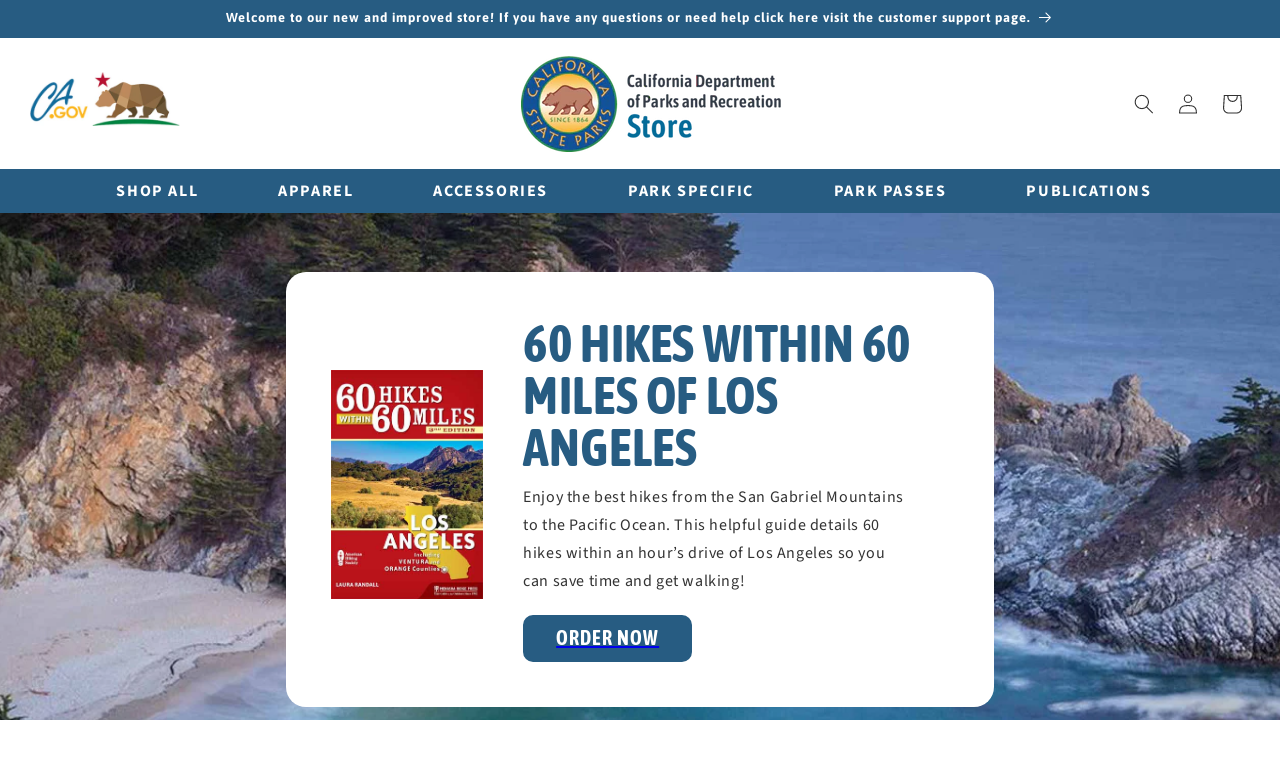

--- FILE ---
content_type: text/html; charset=utf-8
request_url: https://store.parks.ca.gov/?taxonomy=product_shipping_class&term=fedex
body_size: 27339
content:
<!doctype html>
<html class="no-js" lang="en">
  <head>
    <meta charset="utf-8">
    <meta http-equiv="X-UA-Compatible" content="IE=edge">
    <meta name="viewport" content="width=device-width,initial-scale=1">
    <meta name="theme-color" content="">
    <link rel="canonical" href="https://store.parks.ca.gov/">
    <!-- Google Tag Manager -->
<script>(function(w,d,s,l,i){w[l]=w[l]||[];w[l].push({'gtm.start':
new Date().getTime(),event:'gtm.js'});var f=d.getElementsByTagName(s)[0],
j=d.createElement(s),dl=l!='dataLayer'?'&l='+l:'';j.async=true;j.src=
'https://www.googletagmanager.com/gtm.js?id='+i+dl;f.parentNode.insertBefore(j,f);
})(window,document,'script','dataLayer','GTM-KJWTBZ2S');</script>
<!-- End Google Tag Manager --><link rel="icon" type="image/png" href="//store.parks.ca.gov/cdn/shop/files/california-parks-footer-logo.png?crop=center&height=32&v=1714505426&width=32"><link rel="preconnect" href="https://fonts.shopifycdn.com" crossorigin><title>
      Home - California State Parks &amp; Recreation Online Store
</title>

    
      <meta name="description" content="The official webstore of the California State Parks department. Buy park passes and other Parks-related gear.">
    

    

<meta property="og:site_name" content="California State Parks &amp; Recreation Online Store">
<meta property="og:url" content="https://store.parks.ca.gov/">
<meta property="og:title" content="Home - California State Parks &amp; Recreation Online Store">
<meta property="og:type" content="website">
<meta property="og:description" content="The official webstore of the California State Parks department. Buy park passes and other Parks-related gear."><meta property="og:image" content="http://store.parks.ca.gov/cdn/shop/files/ca-parks-logo_dde9d9fe-1c5d-474b-8ecf-463a164f4e3d.png?height=628&pad_color=ffffff&v=1723237425&width=1200">
  <meta property="og:image:secure_url" content="https://store.parks.ca.gov/cdn/shop/files/ca-parks-logo_dde9d9fe-1c5d-474b-8ecf-463a164f4e3d.png?height=628&pad_color=ffffff&v=1723237425&width=1200">
  <meta property="og:image:width" content="1200">
  <meta property="og:image:height" content="628"><meta name="twitter:site" content="@CAStateParks"><meta name="twitter:card" content="summary_large_image">
<meta name="twitter:title" content="Home - California State Parks &amp; Recreation Online Store">
<meta name="twitter:description" content="The official webstore of the California State Parks department. Buy park passes and other Parks-related gear.">


    <script src="//store.parks.ca.gov/cdn/shop/t/2/assets/constants.js?v=58251544750838685771707145798" defer="defer"></script>
    <script src="//store.parks.ca.gov/cdn/shop/t/2/assets/pubsub.js?v=158357773527763999511707145801" defer="defer"></script>
    <script src="//store.parks.ca.gov/cdn/shop/t/2/assets/global.js?v=76919620446745487921723046290" defer="defer"></script>
    
    <script>window.performance && window.performance.mark && window.performance.mark('shopify.content_for_header.start');</script><meta name="google-site-verification" content="a4KNbn_6Z7LCGArpWXV3u2zpNGlxoVEFSBCVpokj2KI">
<meta id="shopify-digital-wallet" name="shopify-digital-wallet" content="/79937503517/digital_wallets/dialog">
<meta name="shopify-checkout-api-token" content="df6d57916cbb0b0cde11337b0aa57d36">
<script async="async" src="/checkouts/internal/preloads.js?locale=en-US"></script>
<link rel="preconnect" href="https://shop.app" crossorigin="anonymous">
<script async="async" src="https://shop.app/checkouts/internal/preloads.js?locale=en-US&shop_id=79937503517" crossorigin="anonymous"></script>
<script id="apple-pay-shop-capabilities" type="application/json">{"shopId":79937503517,"countryCode":"US","currencyCode":"USD","merchantCapabilities":["supports3DS"],"merchantId":"gid:\/\/shopify\/Shop\/79937503517","merchantName":"California State Parks \u0026 Recreation Online Store","requiredBillingContactFields":["postalAddress","email","phone"],"requiredShippingContactFields":["postalAddress","email","phone"],"shippingType":"shipping","supportedNetworks":["visa","masterCard","amex","discover","elo","jcb"],"total":{"type":"pending","label":"California State Parks \u0026 Recreation Online Store","amount":"1.00"},"shopifyPaymentsEnabled":true,"supportsSubscriptions":true}</script>
<script id="shopify-features" type="application/json">{"accessToken":"df6d57916cbb0b0cde11337b0aa57d36","betas":["rich-media-storefront-analytics"],"domain":"store.parks.ca.gov","predictiveSearch":true,"shopId":79937503517,"locale":"en"}</script>
<script>var Shopify = Shopify || {};
Shopify.shop = "dpr-ecommerce-2.myshopify.com";
Shopify.locale = "en";
Shopify.currency = {"active":"USD","rate":"1.0"};
Shopify.country = "US";
Shopify.theme = {"name":"Dawn V 13.0","id":165008277789,"schema_name":"Dawn","schema_version":"13.0.0","theme_store_id":887,"role":"main"};
Shopify.theme.handle = "null";
Shopify.theme.style = {"id":null,"handle":null};
Shopify.cdnHost = "store.parks.ca.gov/cdn";
Shopify.routes = Shopify.routes || {};
Shopify.routes.root = "/";</script>
<script type="module">!function(o){(o.Shopify=o.Shopify||{}).modules=!0}(window);</script>
<script>!function(o){function n(){var o=[];function n(){o.push(Array.prototype.slice.apply(arguments))}return n.q=o,n}var t=o.Shopify=o.Shopify||{};t.loadFeatures=n(),t.autoloadFeatures=n()}(window);</script>
<script>
  window.ShopifyPay = window.ShopifyPay || {};
  window.ShopifyPay.apiHost = "shop.app\/pay";
  window.ShopifyPay.redirectState = null;
</script>
<script id="shop-js-analytics" type="application/json">{"pageType":"index"}</script>
<script defer="defer" async type="module" src="//store.parks.ca.gov/cdn/shopifycloud/shop-js/modules/v2/client.init-shop-cart-sync_WVOgQShq.en.esm.js"></script>
<script defer="defer" async type="module" src="//store.parks.ca.gov/cdn/shopifycloud/shop-js/modules/v2/chunk.common_C_13GLB1.esm.js"></script>
<script defer="defer" async type="module" src="//store.parks.ca.gov/cdn/shopifycloud/shop-js/modules/v2/chunk.modal_CLfMGd0m.esm.js"></script>
<script type="module">
  await import("//store.parks.ca.gov/cdn/shopifycloud/shop-js/modules/v2/client.init-shop-cart-sync_WVOgQShq.en.esm.js");
await import("//store.parks.ca.gov/cdn/shopifycloud/shop-js/modules/v2/chunk.common_C_13GLB1.esm.js");
await import("//store.parks.ca.gov/cdn/shopifycloud/shop-js/modules/v2/chunk.modal_CLfMGd0m.esm.js");

  window.Shopify.SignInWithShop?.initShopCartSync?.({"fedCMEnabled":true,"windoidEnabled":true});

</script>
<script>
  window.Shopify = window.Shopify || {};
  if (!window.Shopify.featureAssets) window.Shopify.featureAssets = {};
  window.Shopify.featureAssets['shop-js'] = {"shop-cart-sync":["modules/v2/client.shop-cart-sync_DuR37GeY.en.esm.js","modules/v2/chunk.common_C_13GLB1.esm.js","modules/v2/chunk.modal_CLfMGd0m.esm.js"],"init-fed-cm":["modules/v2/client.init-fed-cm_BucUoe6W.en.esm.js","modules/v2/chunk.common_C_13GLB1.esm.js","modules/v2/chunk.modal_CLfMGd0m.esm.js"],"shop-toast-manager":["modules/v2/client.shop-toast-manager_B0JfrpKj.en.esm.js","modules/v2/chunk.common_C_13GLB1.esm.js","modules/v2/chunk.modal_CLfMGd0m.esm.js"],"init-shop-cart-sync":["modules/v2/client.init-shop-cart-sync_WVOgQShq.en.esm.js","modules/v2/chunk.common_C_13GLB1.esm.js","modules/v2/chunk.modal_CLfMGd0m.esm.js"],"shop-button":["modules/v2/client.shop-button_B_U3bv27.en.esm.js","modules/v2/chunk.common_C_13GLB1.esm.js","modules/v2/chunk.modal_CLfMGd0m.esm.js"],"init-windoid":["modules/v2/client.init-windoid_DuP9q_di.en.esm.js","modules/v2/chunk.common_C_13GLB1.esm.js","modules/v2/chunk.modal_CLfMGd0m.esm.js"],"shop-cash-offers":["modules/v2/client.shop-cash-offers_BmULhtno.en.esm.js","modules/v2/chunk.common_C_13GLB1.esm.js","modules/v2/chunk.modal_CLfMGd0m.esm.js"],"pay-button":["modules/v2/client.pay-button_CrPSEbOK.en.esm.js","modules/v2/chunk.common_C_13GLB1.esm.js","modules/v2/chunk.modal_CLfMGd0m.esm.js"],"init-customer-accounts":["modules/v2/client.init-customer-accounts_jNk9cPYQ.en.esm.js","modules/v2/client.shop-login-button_DJ5ldayH.en.esm.js","modules/v2/chunk.common_C_13GLB1.esm.js","modules/v2/chunk.modal_CLfMGd0m.esm.js"],"avatar":["modules/v2/client.avatar_BTnouDA3.en.esm.js"],"checkout-modal":["modules/v2/client.checkout-modal_pBPyh9w8.en.esm.js","modules/v2/chunk.common_C_13GLB1.esm.js","modules/v2/chunk.modal_CLfMGd0m.esm.js"],"init-shop-for-new-customer-accounts":["modules/v2/client.init-shop-for-new-customer-accounts_BUoCy7a5.en.esm.js","modules/v2/client.shop-login-button_DJ5ldayH.en.esm.js","modules/v2/chunk.common_C_13GLB1.esm.js","modules/v2/chunk.modal_CLfMGd0m.esm.js"],"init-customer-accounts-sign-up":["modules/v2/client.init-customer-accounts-sign-up_CnczCz9H.en.esm.js","modules/v2/client.shop-login-button_DJ5ldayH.en.esm.js","modules/v2/chunk.common_C_13GLB1.esm.js","modules/v2/chunk.modal_CLfMGd0m.esm.js"],"init-shop-email-lookup-coordinator":["modules/v2/client.init-shop-email-lookup-coordinator_CzjY5t9o.en.esm.js","modules/v2/chunk.common_C_13GLB1.esm.js","modules/v2/chunk.modal_CLfMGd0m.esm.js"],"shop-follow-button":["modules/v2/client.shop-follow-button_CsYC63q7.en.esm.js","modules/v2/chunk.common_C_13GLB1.esm.js","modules/v2/chunk.modal_CLfMGd0m.esm.js"],"shop-login-button":["modules/v2/client.shop-login-button_DJ5ldayH.en.esm.js","modules/v2/chunk.common_C_13GLB1.esm.js","modules/v2/chunk.modal_CLfMGd0m.esm.js"],"shop-login":["modules/v2/client.shop-login_B9ccPdmx.en.esm.js","modules/v2/chunk.common_C_13GLB1.esm.js","modules/v2/chunk.modal_CLfMGd0m.esm.js"],"lead-capture":["modules/v2/client.lead-capture_D0K_KgYb.en.esm.js","modules/v2/chunk.common_C_13GLB1.esm.js","modules/v2/chunk.modal_CLfMGd0m.esm.js"],"payment-terms":["modules/v2/client.payment-terms_BWmiNN46.en.esm.js","modules/v2/chunk.common_C_13GLB1.esm.js","modules/v2/chunk.modal_CLfMGd0m.esm.js"]};
</script>
<script id="__st">var __st={"a":79937503517,"offset":-28800,"reqid":"c33a94aa-80fb-4d57-8a2a-e7d05f8877f4-1769577128","pageurl":"store.parks.ca.gov\/?taxonomy=product_shipping_class\u0026term=fedex","u":"a1fa4e382d90","p":"home"};</script>
<script>window.ShopifyPaypalV4VisibilityTracking = true;</script>
<script id="captcha-bootstrap">!function(){'use strict';const t='contact',e='account',n='new_comment',o=[[t,t],['blogs',n],['comments',n],[t,'customer']],c=[[e,'customer_login'],[e,'guest_login'],[e,'recover_customer_password'],[e,'create_customer']],r=t=>t.map((([t,e])=>`form[action*='/${t}']:not([data-nocaptcha='true']) input[name='form_type'][value='${e}']`)).join(','),a=t=>()=>t?[...document.querySelectorAll(t)].map((t=>t.form)):[];function s(){const t=[...o],e=r(t);return a(e)}const i='password',u='form_key',d=['recaptcha-v3-token','g-recaptcha-response','h-captcha-response',i],f=()=>{try{return window.sessionStorage}catch{return}},m='__shopify_v',_=t=>t.elements[u];function p(t,e,n=!1){try{const o=window.sessionStorage,c=JSON.parse(o.getItem(e)),{data:r}=function(t){const{data:e,action:n}=t;return t[m]||n?{data:e,action:n}:{data:t,action:n}}(c);for(const[e,n]of Object.entries(r))t.elements[e]&&(t.elements[e].value=n);n&&o.removeItem(e)}catch(o){console.error('form repopulation failed',{error:o})}}const l='form_type',E='cptcha';function T(t){t.dataset[E]=!0}const w=window,h=w.document,L='Shopify',v='ce_forms',y='captcha';let A=!1;((t,e)=>{const n=(g='f06e6c50-85a8-45c8-87d0-21a2b65856fe',I='https://cdn.shopify.com/shopifycloud/storefront-forms-hcaptcha/ce_storefront_forms_captcha_hcaptcha.v1.5.2.iife.js',D={infoText:'Protected by hCaptcha',privacyText:'Privacy',termsText:'Terms'},(t,e,n)=>{const o=w[L][v],c=o.bindForm;if(c)return c(t,g,e,D).then(n);var r;o.q.push([[t,g,e,D],n]),r=I,A||(h.body.append(Object.assign(h.createElement('script'),{id:'captcha-provider',async:!0,src:r})),A=!0)});var g,I,D;w[L]=w[L]||{},w[L][v]=w[L][v]||{},w[L][v].q=[],w[L][y]=w[L][y]||{},w[L][y].protect=function(t,e){n(t,void 0,e),T(t)},Object.freeze(w[L][y]),function(t,e,n,w,h,L){const[v,y,A,g]=function(t,e,n){const i=e?o:[],u=t?c:[],d=[...i,...u],f=r(d),m=r(i),_=r(d.filter((([t,e])=>n.includes(e))));return[a(f),a(m),a(_),s()]}(w,h,L),I=t=>{const e=t.target;return e instanceof HTMLFormElement?e:e&&e.form},D=t=>v().includes(t);t.addEventListener('submit',(t=>{const e=I(t);if(!e)return;const n=D(e)&&!e.dataset.hcaptchaBound&&!e.dataset.recaptchaBound,o=_(e),c=g().includes(e)&&(!o||!o.value);(n||c)&&t.preventDefault(),c&&!n&&(function(t){try{if(!f())return;!function(t){const e=f();if(!e)return;const n=_(t);if(!n)return;const o=n.value;o&&e.removeItem(o)}(t);const e=Array.from(Array(32),(()=>Math.random().toString(36)[2])).join('');!function(t,e){_(t)||t.append(Object.assign(document.createElement('input'),{type:'hidden',name:u})),t.elements[u].value=e}(t,e),function(t,e){const n=f();if(!n)return;const o=[...t.querySelectorAll(`input[type='${i}']`)].map((({name:t})=>t)),c=[...d,...o],r={};for(const[a,s]of new FormData(t).entries())c.includes(a)||(r[a]=s);n.setItem(e,JSON.stringify({[m]:1,action:t.action,data:r}))}(t,e)}catch(e){console.error('failed to persist form',e)}}(e),e.submit())}));const S=(t,e)=>{t&&!t.dataset[E]&&(n(t,e.some((e=>e===t))),T(t))};for(const o of['focusin','change'])t.addEventListener(o,(t=>{const e=I(t);D(e)&&S(e,y())}));const B=e.get('form_key'),M=e.get(l),P=B&&M;t.addEventListener('DOMContentLoaded',(()=>{const t=y();if(P)for(const e of t)e.elements[l].value===M&&p(e,B);[...new Set([...A(),...v().filter((t=>'true'===t.dataset.shopifyCaptcha))])].forEach((e=>S(e,t)))}))}(h,new URLSearchParams(w.location.search),n,t,e,['guest_login'])})(!0,!0)}();</script>
<script integrity="sha256-4kQ18oKyAcykRKYeNunJcIwy7WH5gtpwJnB7kiuLZ1E=" data-source-attribution="shopify.loadfeatures" defer="defer" src="//store.parks.ca.gov/cdn/shopifycloud/storefront/assets/storefront/load_feature-a0a9edcb.js" crossorigin="anonymous"></script>
<script crossorigin="anonymous" defer="defer" src="//store.parks.ca.gov/cdn/shopifycloud/storefront/assets/shopify_pay/storefront-65b4c6d7.js?v=20250812"></script>
<script data-source-attribution="shopify.dynamic_checkout.dynamic.init">var Shopify=Shopify||{};Shopify.PaymentButton=Shopify.PaymentButton||{isStorefrontPortableWallets:!0,init:function(){window.Shopify.PaymentButton.init=function(){};var t=document.createElement("script");t.src="https://store.parks.ca.gov/cdn/shopifycloud/portable-wallets/latest/portable-wallets.en.js",t.type="module",document.head.appendChild(t)}};
</script>
<script data-source-attribution="shopify.dynamic_checkout.buyer_consent">
  function portableWalletsHideBuyerConsent(e){var t=document.getElementById("shopify-buyer-consent"),n=document.getElementById("shopify-subscription-policy-button");t&&n&&(t.classList.add("hidden"),t.setAttribute("aria-hidden","true"),n.removeEventListener("click",e))}function portableWalletsShowBuyerConsent(e){var t=document.getElementById("shopify-buyer-consent"),n=document.getElementById("shopify-subscription-policy-button");t&&n&&(t.classList.remove("hidden"),t.removeAttribute("aria-hidden"),n.addEventListener("click",e))}window.Shopify?.PaymentButton&&(window.Shopify.PaymentButton.hideBuyerConsent=portableWalletsHideBuyerConsent,window.Shopify.PaymentButton.showBuyerConsent=portableWalletsShowBuyerConsent);
</script>
<script data-source-attribution="shopify.dynamic_checkout.cart.bootstrap">document.addEventListener("DOMContentLoaded",(function(){function t(){return document.querySelector("shopify-accelerated-checkout-cart, shopify-accelerated-checkout")}if(t())Shopify.PaymentButton.init();else{new MutationObserver((function(e,n){t()&&(Shopify.PaymentButton.init(),n.disconnect())})).observe(document.body,{childList:!0,subtree:!0})}}));
</script>
<link id="shopify-accelerated-checkout-styles" rel="stylesheet" media="screen" href="https://store.parks.ca.gov/cdn/shopifycloud/portable-wallets/latest/accelerated-checkout-backwards-compat.css" crossorigin="anonymous">
<style id="shopify-accelerated-checkout-cart">
        #shopify-buyer-consent {
  margin-top: 1em;
  display: inline-block;
  width: 100%;
}

#shopify-buyer-consent.hidden {
  display: none;
}

#shopify-subscription-policy-button {
  background: none;
  border: none;
  padding: 0;
  text-decoration: underline;
  font-size: inherit;
  cursor: pointer;
}

#shopify-subscription-policy-button::before {
  box-shadow: none;
}

      </style>

<script>window.performance && window.performance.mark && window.performance.mark('shopify.content_for_header.end');</script>


    <style data-shopify>
      @font-face {
  font-family: "Source Sans Pro";
  font-weight: 400;
  font-style: normal;
  font-display: swap;
  src: url("//store.parks.ca.gov/cdn/fonts/source_sans_pro/sourcesanspro_n4.50ae3e156aed9a794db7e94c4d00984c7b66616c.woff2") format("woff2"),
       url("//store.parks.ca.gov/cdn/fonts/source_sans_pro/sourcesanspro_n4.d1662e048bd96ae7123e46600ff9744c0d84502d.woff") format("woff");
}

      @font-face {
  font-family: "Source Sans Pro";
  font-weight: 700;
  font-style: normal;
  font-display: swap;
  src: url("//store.parks.ca.gov/cdn/fonts/source_sans_pro/sourcesanspro_n7.41cbad1715ffa6489ec3aab1c16fda6d5bdf2235.woff2") format("woff2"),
       url("//store.parks.ca.gov/cdn/fonts/source_sans_pro/sourcesanspro_n7.01173495588557d2be0eb2bb2ecdf8e4f01cf917.woff") format("woff");
}

      @font-face {
  font-family: "Source Sans Pro";
  font-weight: 400;
  font-style: italic;
  font-display: swap;
  src: url("//store.parks.ca.gov/cdn/fonts/source_sans_pro/sourcesanspro_i4.130f29b9baa0095b80aea9236ca9ef6ab0069c67.woff2") format("woff2"),
       url("//store.parks.ca.gov/cdn/fonts/source_sans_pro/sourcesanspro_i4.6146c8c8ae7b8853ccbbc8b859fcf805016ee743.woff") format("woff");
}

      @font-face {
  font-family: "Source Sans Pro";
  font-weight: 700;
  font-style: italic;
  font-display: swap;
  src: url("//store.parks.ca.gov/cdn/fonts/source_sans_pro/sourcesanspro_i7.98bb15b3a23880a6e1d86ade6dbb197526ff768d.woff2") format("woff2"),
       url("//store.parks.ca.gov/cdn/fonts/source_sans_pro/sourcesanspro_i7.6274cea5e22a575d33653322a4399caadffb1338.woff") format("woff");
}

      @font-face {
  font-family: Asap;
  font-weight: 700;
  font-style: normal;
  font-display: swap;
  src: url("//store.parks.ca.gov/cdn/fonts/asap/asap_n7.3209f7e23b2ef01c793f40c7556e6532b06b5f1e.woff2") format("woff2"),
       url("//store.parks.ca.gov/cdn/fonts/asap/asap_n7.b0a0b6deb369ccc0b973a1d12f3530d5e4373c77.woff") format("woff");
}


      
        :root,
        .color-background-1 {
          --color-background: 255,255,255;
        
          --gradient-background: #ffffff;
        

        

        --color-foreground: 51,51,51;
        --color-background-contrast: 191,191,191;
        --color-shadow: 18,18,18;
        --color-button: 51,51,51;
        --color-button-text: 255,255,255;
        --color-secondary-button: 255,255,255;
        --color-secondary-button-text: 51,51,51;
        --color-link: 51,51,51;
        --color-badge-foreground: 51,51,51;
        --color-badge-background: 255,255,255;
        --color-badge-border: 51,51,51;
        --payment-terms-background-color: rgb(255 255 255);
      }
      
        
        .color-background-2 {
          --color-background: 243,243,243;
        
          --gradient-background: #f3f3f3;
        

        

        --color-foreground: 18,18,18;
        --color-background-contrast: 179,179,179;
        --color-shadow: 18,18,18;
        --color-button: 18,18,18;
        --color-button-text: 243,243,243;
        --color-secondary-button: 243,243,243;
        --color-secondary-button-text: 18,18,18;
        --color-link: 18,18,18;
        --color-badge-foreground: 18,18,18;
        --color-badge-background: 243,243,243;
        --color-badge-border: 18,18,18;
        --payment-terms-background-color: rgb(243 243 243);
      }
      
        
        .color-inverse {
          --color-background: 36,40,51;
        
          --gradient-background: #242833;
        

        

        --color-foreground: 255,255,255;
        --color-background-contrast: 47,52,66;
        --color-shadow: 18,18,18;
        --color-button: 255,255,255;
        --color-button-text: 0,0,0;
        --color-secondary-button: 36,40,51;
        --color-secondary-button-text: 255,255,255;
        --color-link: 255,255,255;
        --color-badge-foreground: 255,255,255;
        --color-badge-background: 36,40,51;
        --color-badge-border: 255,255,255;
        --payment-terms-background-color: rgb(36 40 51);
      }
      
        
        .color-accent-1 {
          --color-background: 18,18,18;
        
          --gradient-background: #121212;
        

        

        --color-foreground: 255,255,255;
        --color-background-contrast: 146,146,146;
        --color-shadow: 18,18,18;
        --color-button: 255,255,255;
        --color-button-text: 18,18,18;
        --color-secondary-button: 18,18,18;
        --color-secondary-button-text: 255,255,255;
        --color-link: 255,255,255;
        --color-badge-foreground: 255,255,255;
        --color-badge-background: 18,18,18;
        --color-badge-border: 255,255,255;
        --payment-terms-background-color: rgb(18 18 18);
      }
      
        
        .color-accent-2 {
          --color-background: 51,79,180;
        
          --gradient-background: #334fb4;
        

        

        --color-foreground: 255,255,255;
        --color-background-contrast: 23,35,81;
        --color-shadow: 18,18,18;
        --color-button: 255,255,255;
        --color-button-text: 51,79,180;
        --color-secondary-button: 51,79,180;
        --color-secondary-button-text: 255,255,255;
        --color-link: 255,255,255;
        --color-badge-foreground: 255,255,255;
        --color-badge-background: 51,79,180;
        --color-badge-border: 255,255,255;
        --payment-terms-background-color: rgb(51 79 180);
      }
      
        
        .color-scheme-8884c38d-1df2-4147-902c-7a7687fa5357 {
          --color-background: 51,51,51;
        
          --gradient-background: #333333;
        

        

        --color-foreground: 255,255,255;
        --color-background-contrast: 64,64,64;
        --color-shadow: 18,18,18;
        --color-button: 255,255,255;
        --color-button-text: 51,51,51;
        --color-secondary-button: 51,51,51;
        --color-secondary-button-text: 255,255,255;
        --color-link: 255,255,255;
        --color-badge-foreground: 255,255,255;
        --color-badge-background: 51,51,51;
        --color-badge-border: 255,255,255;
        --payment-terms-background-color: rgb(51 51 51);
      }
      
        
        .color-scheme-129a88ef-55ea-46db-8599-51bbc447e2e0 {
          --color-background: 255,255,255;
        
          --gradient-background: #ffffff;
        

        

        --color-foreground: 39,92,130;
        --color-background-contrast: 191,191,191;
        --color-shadow: 18,18,18;
        --color-button: 39,92,130;
        --color-button-text: 255,255,255;
        --color-secondary-button: 255,255,255;
        --color-secondary-button-text: 18,18,18;
        --color-link: 18,18,18;
        --color-badge-foreground: 39,92,130;
        --color-badge-background: 255,255,255;
        --color-badge-border: 39,92,130;
        --payment-terms-background-color: rgb(255 255 255);
      }
      
        
        .color-scheme-a9f5374f-d885-42c3-bd66-ea741043a188 {
          --color-background: 255,255,255;
        
          --gradient-background: #ffffff;
        

        

        --color-foreground: 79,27,18;
        --color-background-contrast: 191,191,191;
        --color-shadow: 18,18,18;
        --color-button: 39,92,130;
        --color-button-text: 255,255,255;
        --color-secondary-button: 255,255,255;
        --color-secondary-button-text: 18,18,18;
        --color-link: 18,18,18;
        --color-badge-foreground: 79,27,18;
        --color-badge-background: 255,255,255;
        --color-badge-border: 79,27,18;
        --payment-terms-background-color: rgb(255 255 255);
      }
      

      body, .color-background-1, .color-background-2, .color-inverse, .color-accent-1, .color-accent-2, .color-scheme-8884c38d-1df2-4147-902c-7a7687fa5357, .color-scheme-129a88ef-55ea-46db-8599-51bbc447e2e0, .color-scheme-a9f5374f-d885-42c3-bd66-ea741043a188 {
        color: rgba(var(--color-foreground), 0.75);
        background-color: rgb(var(--color-background));
      }

      :root {
        --font-body-family: "Source Sans Pro", sans-serif;
        --font-body-style: normal;
        --font-body-weight: 400;
        --font-body-weight-bold: 700;

        --font-heading-family: Asap, sans-serif;
        --font-heading-style: normal;
        --font-heading-weight: 700;

        --font-body-scale: 1.0;
        --font-heading-scale: 1.0;

        --media-padding: px;
        --media-border-opacity: 0.05;
        --media-border-width: 1px;
        --media-radius: 0px;
        --media-shadow-opacity: 0.0;
        --media-shadow-horizontal-offset: 0px;
        --media-shadow-vertical-offset: 4px;
        --media-shadow-blur-radius: 5px;
        --media-shadow-visible: 0;

        --page-width: 140rem;
        --page-width-margin: 0rem;

        --product-card-image-padding: 0.0rem;
        --product-card-corner-radius: 2.4rem;
        --product-card-text-alignment: left;
        --product-card-border-width: 0.0rem;
        --product-card-border-opacity: 0.1;
        --product-card-shadow-opacity: 0.15;
        --product-card-shadow-visible: 1;
        --product-card-shadow-horizontal-offset: 0.0rem;
        --product-card-shadow-vertical-offset: 0.4rem;
        --product-card-shadow-blur-radius: 1.0rem;

        --collection-card-image-padding: 0.0rem;
        --collection-card-corner-radius: 0.8rem;
        --collection-card-text-alignment: left;
        --collection-card-border-width: 0.0rem;
        --collection-card-border-opacity: 0.1;
        --collection-card-shadow-opacity: 0.0;
        --collection-card-shadow-visible: 0;
        --collection-card-shadow-horizontal-offset: 0.0rem;
        --collection-card-shadow-vertical-offset: 0.4rem;
        --collection-card-shadow-blur-radius: 0.5rem;

        --blog-card-image-padding: 0.0rem;
        --blog-card-corner-radius: 0.0rem;
        --blog-card-text-alignment: left;
        --blog-card-border-width: 0.0rem;
        --blog-card-border-opacity: 0.1;
        --blog-card-shadow-opacity: 0.0;
        --blog-card-shadow-visible: 0;
        --blog-card-shadow-horizontal-offset: 0.0rem;
        --blog-card-shadow-vertical-offset: 0.4rem;
        --blog-card-shadow-blur-radius: 0.5rem;

        --badge-corner-radius: 4.0rem;

        --popup-border-width: 1px;
        --popup-border-opacity: 0.1;
        --popup-corner-radius: 0px;
        --popup-shadow-opacity: 0.05;
        --popup-shadow-horizontal-offset: 0px;
        --popup-shadow-vertical-offset: 4px;
        --popup-shadow-blur-radius: 5px;

        --drawer-border-width: 1px;
        --drawer-border-opacity: 0.1;
        --drawer-shadow-opacity: 0.0;
        --drawer-shadow-horizontal-offset: 0px;
        --drawer-shadow-vertical-offset: 4px;
        --drawer-shadow-blur-radius: 5px;

        --spacing-sections-desktop: 0px;
        --spacing-sections-mobile: 0px;

        --grid-desktop-vertical-spacing: 8px;
        --grid-desktop-horizontal-spacing: 24px;
        --grid-mobile-vertical-spacing: 4px;
        --grid-mobile-horizontal-spacing: 12px;

        --text-boxes-border-opacity: 0.1;
        --text-boxes-border-width: 0px;
        --text-boxes-radius: 0px;
        --text-boxes-shadow-opacity: 0.0;
        --text-boxes-shadow-visible: 0;
        --text-boxes-shadow-horizontal-offset: 0px;
        --text-boxes-shadow-vertical-offset: 4px;
        --text-boxes-shadow-blur-radius: 5px;

        --buttons-radius: 0px;
        --buttons-radius-outset: 0px;
        --buttons-border-width: 1px;
        --buttons-border-opacity: 1.0;
        --buttons-shadow-opacity: 0.0;
        --buttons-shadow-visible: 0;
        --buttons-shadow-horizontal-offset: 0px;
        --buttons-shadow-vertical-offset: 4px;
        --buttons-shadow-blur-radius: 5px;
        --buttons-border-offset: 0px;

        --inputs-radius: 0px;
        --inputs-border-width: 1px;
        --inputs-border-opacity: 0.55;
        --inputs-shadow-opacity: 0.0;
        --inputs-shadow-horizontal-offset: 0px;
        --inputs-margin-offset: 0px;
        --inputs-shadow-vertical-offset: 4px;
        --inputs-shadow-blur-radius: 5px;
        --inputs-radius-outset: 0px;

        --variant-pills-radius: 40px;
        --variant-pills-border-width: 1px;
        --variant-pills-border-opacity: 0.55;
        --variant-pills-shadow-opacity: 0.0;
        --variant-pills-shadow-horizontal-offset: 0px;
        --variant-pills-shadow-vertical-offset: 4px;
        --variant-pills-shadow-blur-radius: 5px;
      }

      *,
      *::before,
      *::after {
        box-sizing: inherit;
      }

      html {
        box-sizing: border-box;
        font-size: calc(var(--font-body-scale) * 62.5%);
        height: 100%;
      }

      body {
        display: grid;
        grid-template-rows: auto auto 1fr auto;
        grid-template-columns: 100%;
        min-height: 100%;
        margin: 0;
        font-size: 1.5rem;
        letter-spacing: 0.06rem;
        line-height: calc(1 + 0.8 / var(--font-body-scale));
        font-family: var(--font-body-family);
        font-style: var(--font-body-style);
        font-weight: var(--font-body-weight);
      }

      @media screen and (min-width: 750px) {
        body {
          font-size: 1.6rem;
        }
      }
    </style>

    <link href="//store.parks.ca.gov/cdn/shop/t/2/assets/base.css?v=93405971894151239851713796696" rel="stylesheet" type="text/css" media="all" />

    <link href="//store.parks.ca.gov/cdn/shop/t/2/assets/custom-styles.css?v=136175031270613549281745442437" rel="stylesheet" type="text/css" media="all" />
<link rel="preload" as="font" href="//store.parks.ca.gov/cdn/fonts/source_sans_pro/sourcesanspro_n4.50ae3e156aed9a794db7e94c4d00984c7b66616c.woff2" type="font/woff2" crossorigin><link rel="preload" as="font" href="//store.parks.ca.gov/cdn/fonts/asap/asap_n7.3209f7e23b2ef01c793f40c7556e6532b06b5f1e.woff2" type="font/woff2" crossorigin><link
        rel="stylesheet"
        href="//store.parks.ca.gov/cdn/shop/t/2/assets/component-predictive-search.css?v=118923337488134913561707145799"
        media="print"
        onload="this.media='all'"
      ><script>
      document.documentElement.className = document.documentElement.className.replace('no-js', 'js');
      if (Shopify.designMode) {
        document.documentElement.classList.add('shopify-design-mode');
      }
    </script>
  <link href="https://monorail-edge.shopifysvc.com" rel="dns-prefetch">
<script>(function(){if ("sendBeacon" in navigator && "performance" in window) {try {var session_token_from_headers = performance.getEntriesByType('navigation')[0].serverTiming.find(x => x.name == '_s').description;} catch {var session_token_from_headers = undefined;}var session_cookie_matches = document.cookie.match(/_shopify_s=([^;]*)/);var session_token_from_cookie = session_cookie_matches && session_cookie_matches.length === 2 ? session_cookie_matches[1] : "";var session_token = session_token_from_headers || session_token_from_cookie || "";function handle_abandonment_event(e) {var entries = performance.getEntries().filter(function(entry) {return /monorail-edge.shopifysvc.com/.test(entry.name);});if (!window.abandonment_tracked && entries.length === 0) {window.abandonment_tracked = true;var currentMs = Date.now();var navigation_start = performance.timing.navigationStart;var payload = {shop_id: 79937503517,url: window.location.href,navigation_start,duration: currentMs - navigation_start,session_token,page_type: "index"};window.navigator.sendBeacon("https://monorail-edge.shopifysvc.com/v1/produce", JSON.stringify({schema_id: "online_store_buyer_site_abandonment/1.1",payload: payload,metadata: {event_created_at_ms: currentMs,event_sent_at_ms: currentMs}}));}}window.addEventListener('pagehide', handle_abandonment_event);}}());</script>
<script id="web-pixels-manager-setup">(function e(e,d,r,n,o){if(void 0===o&&(o={}),!Boolean(null===(a=null===(i=window.Shopify)||void 0===i?void 0:i.analytics)||void 0===a?void 0:a.replayQueue)){var i,a;window.Shopify=window.Shopify||{};var t=window.Shopify;t.analytics=t.analytics||{};var s=t.analytics;s.replayQueue=[],s.publish=function(e,d,r){return s.replayQueue.push([e,d,r]),!0};try{self.performance.mark("wpm:start")}catch(e){}var l=function(){var e={modern:/Edge?\/(1{2}[4-9]|1[2-9]\d|[2-9]\d{2}|\d{4,})\.\d+(\.\d+|)|Firefox\/(1{2}[4-9]|1[2-9]\d|[2-9]\d{2}|\d{4,})\.\d+(\.\d+|)|Chrom(ium|e)\/(9{2}|\d{3,})\.\d+(\.\d+|)|(Maci|X1{2}).+ Version\/(15\.\d+|(1[6-9]|[2-9]\d|\d{3,})\.\d+)([,.]\d+|)( \(\w+\)|)( Mobile\/\w+|) Safari\/|Chrome.+OPR\/(9{2}|\d{3,})\.\d+\.\d+|(CPU[ +]OS|iPhone[ +]OS|CPU[ +]iPhone|CPU IPhone OS|CPU iPad OS)[ +]+(15[._]\d+|(1[6-9]|[2-9]\d|\d{3,})[._]\d+)([._]\d+|)|Android:?[ /-](13[3-9]|1[4-9]\d|[2-9]\d{2}|\d{4,})(\.\d+|)(\.\d+|)|Android.+Firefox\/(13[5-9]|1[4-9]\d|[2-9]\d{2}|\d{4,})\.\d+(\.\d+|)|Android.+Chrom(ium|e)\/(13[3-9]|1[4-9]\d|[2-9]\d{2}|\d{4,})\.\d+(\.\d+|)|SamsungBrowser\/([2-9]\d|\d{3,})\.\d+/,legacy:/Edge?\/(1[6-9]|[2-9]\d|\d{3,})\.\d+(\.\d+|)|Firefox\/(5[4-9]|[6-9]\d|\d{3,})\.\d+(\.\d+|)|Chrom(ium|e)\/(5[1-9]|[6-9]\d|\d{3,})\.\d+(\.\d+|)([\d.]+$|.*Safari\/(?![\d.]+ Edge\/[\d.]+$))|(Maci|X1{2}).+ Version\/(10\.\d+|(1[1-9]|[2-9]\d|\d{3,})\.\d+)([,.]\d+|)( \(\w+\)|)( Mobile\/\w+|) Safari\/|Chrome.+OPR\/(3[89]|[4-9]\d|\d{3,})\.\d+\.\d+|(CPU[ +]OS|iPhone[ +]OS|CPU[ +]iPhone|CPU IPhone OS|CPU iPad OS)[ +]+(10[._]\d+|(1[1-9]|[2-9]\d|\d{3,})[._]\d+)([._]\d+|)|Android:?[ /-](13[3-9]|1[4-9]\d|[2-9]\d{2}|\d{4,})(\.\d+|)(\.\d+|)|Mobile Safari.+OPR\/([89]\d|\d{3,})\.\d+\.\d+|Android.+Firefox\/(13[5-9]|1[4-9]\d|[2-9]\d{2}|\d{4,})\.\d+(\.\d+|)|Android.+Chrom(ium|e)\/(13[3-9]|1[4-9]\d|[2-9]\d{2}|\d{4,})\.\d+(\.\d+|)|Android.+(UC? ?Browser|UCWEB|U3)[ /]?(15\.([5-9]|\d{2,})|(1[6-9]|[2-9]\d|\d{3,})\.\d+)\.\d+|SamsungBrowser\/(5\.\d+|([6-9]|\d{2,})\.\d+)|Android.+MQ{2}Browser\/(14(\.(9|\d{2,})|)|(1[5-9]|[2-9]\d|\d{3,})(\.\d+|))(\.\d+|)|K[Aa][Ii]OS\/(3\.\d+|([4-9]|\d{2,})\.\d+)(\.\d+|)/},d=e.modern,r=e.legacy,n=navigator.userAgent;return n.match(d)?"modern":n.match(r)?"legacy":"unknown"}(),u="modern"===l?"modern":"legacy",c=(null!=n?n:{modern:"",legacy:""})[u],f=function(e){return[e.baseUrl,"/wpm","/b",e.hashVersion,"modern"===e.buildTarget?"m":"l",".js"].join("")}({baseUrl:d,hashVersion:r,buildTarget:u}),m=function(e){var d=e.version,r=e.bundleTarget,n=e.surface,o=e.pageUrl,i=e.monorailEndpoint;return{emit:function(e){var a=e.status,t=e.errorMsg,s=(new Date).getTime(),l=JSON.stringify({metadata:{event_sent_at_ms:s},events:[{schema_id:"web_pixels_manager_load/3.1",payload:{version:d,bundle_target:r,page_url:o,status:a,surface:n,error_msg:t},metadata:{event_created_at_ms:s}}]});if(!i)return console&&console.warn&&console.warn("[Web Pixels Manager] No Monorail endpoint provided, skipping logging."),!1;try{return self.navigator.sendBeacon.bind(self.navigator)(i,l)}catch(e){}var u=new XMLHttpRequest;try{return u.open("POST",i,!0),u.setRequestHeader("Content-Type","text/plain"),u.send(l),!0}catch(e){return console&&console.warn&&console.warn("[Web Pixels Manager] Got an unhandled error while logging to Monorail."),!1}}}}({version:r,bundleTarget:l,surface:e.surface,pageUrl:self.location.href,monorailEndpoint:e.monorailEndpoint});try{o.browserTarget=l,function(e){var d=e.src,r=e.async,n=void 0===r||r,o=e.onload,i=e.onerror,a=e.sri,t=e.scriptDataAttributes,s=void 0===t?{}:t,l=document.createElement("script"),u=document.querySelector("head"),c=document.querySelector("body");if(l.async=n,l.src=d,a&&(l.integrity=a,l.crossOrigin="anonymous"),s)for(var f in s)if(Object.prototype.hasOwnProperty.call(s,f))try{l.dataset[f]=s[f]}catch(e){}if(o&&l.addEventListener("load",o),i&&l.addEventListener("error",i),u)u.appendChild(l);else{if(!c)throw new Error("Did not find a head or body element to append the script");c.appendChild(l)}}({src:f,async:!0,onload:function(){if(!function(){var e,d;return Boolean(null===(d=null===(e=window.Shopify)||void 0===e?void 0:e.analytics)||void 0===d?void 0:d.initialized)}()){var d=window.webPixelsManager.init(e)||void 0;if(d){var r=window.Shopify.analytics;r.replayQueue.forEach((function(e){var r=e[0],n=e[1],o=e[2];d.publishCustomEvent(r,n,o)})),r.replayQueue=[],r.publish=d.publishCustomEvent,r.visitor=d.visitor,r.initialized=!0}}},onerror:function(){return m.emit({status:"failed",errorMsg:"".concat(f," has failed to load")})},sri:function(e){var d=/^sha384-[A-Za-z0-9+/=]+$/;return"string"==typeof e&&d.test(e)}(c)?c:"",scriptDataAttributes:o}),m.emit({status:"loading"})}catch(e){m.emit({status:"failed",errorMsg:(null==e?void 0:e.message)||"Unknown error"})}}})({shopId: 79937503517,storefrontBaseUrl: "https://store.parks.ca.gov",extensionsBaseUrl: "https://extensions.shopifycdn.com/cdn/shopifycloud/web-pixels-manager",monorailEndpoint: "https://monorail-edge.shopifysvc.com/unstable/produce_batch",surface: "storefront-renderer",enabledBetaFlags: ["2dca8a86"],webPixelsConfigList: [{"id":"1512505629","configuration":"{\"accountID\":\"9fa44e5e-f6b9-4ed0-b9db-92fd8d9979aa\"}","eventPayloadVersion":"v1","runtimeContext":"STRICT","scriptVersion":"9f468f867a64642e46238f80055953d7","type":"APP","apiClientId":2441839,"privacyPurposes":["ANALYTICS","MARKETING","SALE_OF_DATA"],"dataSharingAdjustments":{"protectedCustomerApprovalScopes":["read_customer_address","read_customer_email","read_customer_name","read_customer_personal_data","read_customer_phone"]}},{"id":"1295647005","configuration":"{\"config\":\"{\\\"google_tag_ids\\\":[\\\"G-SZPK2KCZDY\\\",\\\"GT-TQRMQDK6\\\"],\\\"target_country\\\":\\\"ZZ\\\",\\\"gtag_events\\\":[{\\\"type\\\":\\\"search\\\",\\\"action_label\\\":\\\"G-SZPK2KCZDY\\\"},{\\\"type\\\":\\\"begin_checkout\\\",\\\"action_label\\\":\\\"G-SZPK2KCZDY\\\"},{\\\"type\\\":\\\"view_item\\\",\\\"action_label\\\":[\\\"G-SZPK2KCZDY\\\",\\\"MC-X7S0ENP8CG\\\"]},{\\\"type\\\":\\\"purchase\\\",\\\"action_label\\\":[\\\"G-SZPK2KCZDY\\\",\\\"MC-X7S0ENP8CG\\\"]},{\\\"type\\\":\\\"page_view\\\",\\\"action_label\\\":[\\\"G-SZPK2KCZDY\\\",\\\"MC-X7S0ENP8CG\\\"]},{\\\"type\\\":\\\"add_payment_info\\\",\\\"action_label\\\":\\\"G-SZPK2KCZDY\\\"},{\\\"type\\\":\\\"add_to_cart\\\",\\\"action_label\\\":\\\"G-SZPK2KCZDY\\\"}],\\\"enable_monitoring_mode\\\":false}\"}","eventPayloadVersion":"v1","runtimeContext":"OPEN","scriptVersion":"b2a88bafab3e21179ed38636efcd8a93","type":"APP","apiClientId":1780363,"privacyPurposes":[],"dataSharingAdjustments":{"protectedCustomerApprovalScopes":["read_customer_address","read_customer_email","read_customer_name","read_customer_personal_data","read_customer_phone"]}},{"id":"shopify-app-pixel","configuration":"{}","eventPayloadVersion":"v1","runtimeContext":"STRICT","scriptVersion":"0450","apiClientId":"shopify-pixel","type":"APP","privacyPurposes":["ANALYTICS","MARKETING"]},{"id":"shopify-custom-pixel","eventPayloadVersion":"v1","runtimeContext":"LAX","scriptVersion":"0450","apiClientId":"shopify-pixel","type":"CUSTOM","privacyPurposes":["ANALYTICS","MARKETING"]}],isMerchantRequest: false,initData: {"shop":{"name":"California State Parks \u0026 Recreation Online Store","paymentSettings":{"currencyCode":"USD"},"myshopifyDomain":"dpr-ecommerce-2.myshopify.com","countryCode":"US","storefrontUrl":"https:\/\/store.parks.ca.gov"},"customer":null,"cart":null,"checkout":null,"productVariants":[],"purchasingCompany":null},},"https://store.parks.ca.gov/cdn","fcfee988w5aeb613cpc8e4bc33m6693e112",{"modern":"","legacy":""},{"shopId":"79937503517","storefrontBaseUrl":"https:\/\/store.parks.ca.gov","extensionBaseUrl":"https:\/\/extensions.shopifycdn.com\/cdn\/shopifycloud\/web-pixels-manager","surface":"storefront-renderer","enabledBetaFlags":"[\"2dca8a86\"]","isMerchantRequest":"false","hashVersion":"fcfee988w5aeb613cpc8e4bc33m6693e112","publish":"custom","events":"[[\"page_viewed\",{}]]"});</script><script>
  window.ShopifyAnalytics = window.ShopifyAnalytics || {};
  window.ShopifyAnalytics.meta = window.ShopifyAnalytics.meta || {};
  window.ShopifyAnalytics.meta.currency = 'USD';
  var meta = {"page":{"pageType":"home","requestId":"c33a94aa-80fb-4d57-8a2a-e7d05f8877f4-1769577128"}};
  for (var attr in meta) {
    window.ShopifyAnalytics.meta[attr] = meta[attr];
  }
</script>
<script class="analytics">
  (function () {
    var customDocumentWrite = function(content) {
      var jquery = null;

      if (window.jQuery) {
        jquery = window.jQuery;
      } else if (window.Checkout && window.Checkout.$) {
        jquery = window.Checkout.$;
      }

      if (jquery) {
        jquery('body').append(content);
      }
    };

    var hasLoggedConversion = function(token) {
      if (token) {
        return document.cookie.indexOf('loggedConversion=' + token) !== -1;
      }
      return false;
    }

    var setCookieIfConversion = function(token) {
      if (token) {
        var twoMonthsFromNow = new Date(Date.now());
        twoMonthsFromNow.setMonth(twoMonthsFromNow.getMonth() + 2);

        document.cookie = 'loggedConversion=' + token + '; expires=' + twoMonthsFromNow;
      }
    }

    var trekkie = window.ShopifyAnalytics.lib = window.trekkie = window.trekkie || [];
    if (trekkie.integrations) {
      return;
    }
    trekkie.methods = [
      'identify',
      'page',
      'ready',
      'track',
      'trackForm',
      'trackLink'
    ];
    trekkie.factory = function(method) {
      return function() {
        var args = Array.prototype.slice.call(arguments);
        args.unshift(method);
        trekkie.push(args);
        return trekkie;
      };
    };
    for (var i = 0; i < trekkie.methods.length; i++) {
      var key = trekkie.methods[i];
      trekkie[key] = trekkie.factory(key);
    }
    trekkie.load = function(config) {
      trekkie.config = config || {};
      trekkie.config.initialDocumentCookie = document.cookie;
      var first = document.getElementsByTagName('script')[0];
      var script = document.createElement('script');
      script.type = 'text/javascript';
      script.onerror = function(e) {
        var scriptFallback = document.createElement('script');
        scriptFallback.type = 'text/javascript';
        scriptFallback.onerror = function(error) {
                var Monorail = {
      produce: function produce(monorailDomain, schemaId, payload) {
        var currentMs = new Date().getTime();
        var event = {
          schema_id: schemaId,
          payload: payload,
          metadata: {
            event_created_at_ms: currentMs,
            event_sent_at_ms: currentMs
          }
        };
        return Monorail.sendRequest("https://" + monorailDomain + "/v1/produce", JSON.stringify(event));
      },
      sendRequest: function sendRequest(endpointUrl, payload) {
        // Try the sendBeacon API
        if (window && window.navigator && typeof window.navigator.sendBeacon === 'function' && typeof window.Blob === 'function' && !Monorail.isIos12()) {
          var blobData = new window.Blob([payload], {
            type: 'text/plain'
          });

          if (window.navigator.sendBeacon(endpointUrl, blobData)) {
            return true;
          } // sendBeacon was not successful

        } // XHR beacon

        var xhr = new XMLHttpRequest();

        try {
          xhr.open('POST', endpointUrl);
          xhr.setRequestHeader('Content-Type', 'text/plain');
          xhr.send(payload);
        } catch (e) {
          console.log(e);
        }

        return false;
      },
      isIos12: function isIos12() {
        return window.navigator.userAgent.lastIndexOf('iPhone; CPU iPhone OS 12_') !== -1 || window.navigator.userAgent.lastIndexOf('iPad; CPU OS 12_') !== -1;
      }
    };
    Monorail.produce('monorail-edge.shopifysvc.com',
      'trekkie_storefront_load_errors/1.1',
      {shop_id: 79937503517,
      theme_id: 165008277789,
      app_name: "storefront",
      context_url: window.location.href,
      source_url: "//store.parks.ca.gov/cdn/s/trekkie.storefront.a804e9514e4efded663580eddd6991fcc12b5451.min.js"});

        };
        scriptFallback.async = true;
        scriptFallback.src = '//store.parks.ca.gov/cdn/s/trekkie.storefront.a804e9514e4efded663580eddd6991fcc12b5451.min.js';
        first.parentNode.insertBefore(scriptFallback, first);
      };
      script.async = true;
      script.src = '//store.parks.ca.gov/cdn/s/trekkie.storefront.a804e9514e4efded663580eddd6991fcc12b5451.min.js';
      first.parentNode.insertBefore(script, first);
    };
    trekkie.load(
      {"Trekkie":{"appName":"storefront","development":false,"defaultAttributes":{"shopId":79937503517,"isMerchantRequest":null,"themeId":165008277789,"themeCityHash":"14531046566597550797","contentLanguage":"en","currency":"USD"},"isServerSideCookieWritingEnabled":true,"monorailRegion":"shop_domain","enabledBetaFlags":["65f19447","b5387b81"]},"Session Attribution":{},"S2S":{"facebookCapiEnabled":false,"source":"trekkie-storefront-renderer","apiClientId":580111}}
    );

    var loaded = false;
    trekkie.ready(function() {
      if (loaded) return;
      loaded = true;

      window.ShopifyAnalytics.lib = window.trekkie;

      var originalDocumentWrite = document.write;
      document.write = customDocumentWrite;
      try { window.ShopifyAnalytics.merchantGoogleAnalytics.call(this); } catch(error) {};
      document.write = originalDocumentWrite;

      window.ShopifyAnalytics.lib.page(null,{"pageType":"home","requestId":"c33a94aa-80fb-4d57-8a2a-e7d05f8877f4-1769577128","shopifyEmitted":true});

      var match = window.location.pathname.match(/checkouts\/(.+)\/(thank_you|post_purchase)/)
      var token = match? match[1]: undefined;
      if (!hasLoggedConversion(token)) {
        setCookieIfConversion(token);
        
      }
    });


        var eventsListenerScript = document.createElement('script');
        eventsListenerScript.async = true;
        eventsListenerScript.src = "//store.parks.ca.gov/cdn/shopifycloud/storefront/assets/shop_events_listener-3da45d37.js";
        document.getElementsByTagName('head')[0].appendChild(eventsListenerScript);

})();</script>
<script
  defer
  src="https://store.parks.ca.gov/cdn/shopifycloud/perf-kit/shopify-perf-kit-3.1.0.min.js"
  data-application="storefront-renderer"
  data-shop-id="79937503517"
  data-render-region="gcp-us-east1"
  data-page-type="index"
  data-theme-instance-id="165008277789"
  data-theme-name="Dawn"
  data-theme-version="13.0.0"
  data-monorail-region="shop_domain"
  data-resource-timing-sampling-rate="10"
  data-shs="true"
  data-shs-beacon="true"
  data-shs-export-with-fetch="true"
  data-shs-logs-sample-rate="1"
  data-shs-beacon-endpoint="https://store.parks.ca.gov/api/collect"
></script>
</head>

  <body class="gradient">
    <!-- Google Tag Manager (noscript) -->
<noscript><iframe src="https://www.googletagmanager.com/ns.html?id=GTM-KJWTBZ2S"
height="0" width="0" style="display:none;visibility:hidden"></iframe></noscript>
<!-- End Google Tag Manager (noscript) -->
    <a class="skip-to-content-link button visually-hidden" href="#MainContent">
      Skip to content
    </a><!-- BEGIN sections: header-group -->
<div id="shopify-section-sections--22028985663773__announcement-bar" class="shopify-section shopify-section-group-header-group announcement-bar-section"><link href="//store.parks.ca.gov/cdn/shop/t/2/assets/component-slideshow.css?v=107725913939919748051707145800" rel="stylesheet" type="text/css" media="all" />
<link href="//store.parks.ca.gov/cdn/shop/t/2/assets/component-slider.css?v=142503135496229589681707145799" rel="stylesheet" type="text/css" media="all" />

  <link href="//store.parks.ca.gov/cdn/shop/t/2/assets/component-list-social.css?v=35792976012981934991707145799" rel="stylesheet" type="text/css" media="all" />


<div
  class="utility-bar color-scheme-8884c38d-1df2-4147-902c-7a7687fa5357 gradient"
  
>
  <div class="page-width utility-bar__grid"><div
        class="announcement-bar"
        role="region"
        aria-label="Announcement"
        
      ><a
              href="/pages/contact"
              class="announcement-bar__link link link--text focus-inset animate-arrow"
            ><p class="announcement-bar__message h5">
            <span>Welcome to our new and improved store! If you have any questions or need help click here visit the customer support page.</span><svg
  viewBox="0 0 14 10"
  fill="none"
  aria-hidden="true"
  focusable="false"
  class="icon icon-arrow"
  xmlns="http://www.w3.org/2000/svg"
>
  <path fill-rule="evenodd" clip-rule="evenodd" d="M8.537.808a.5.5 0 01.817-.162l4 4a.5.5 0 010 .708l-4 4a.5.5 0 11-.708-.708L11.793 5.5H1a.5.5 0 010-1h10.793L8.646 1.354a.5.5 0 01-.109-.546z" fill="currentColor">
</svg>

</p></a></div><div class="localization-wrapper">
</div>
  </div>
</div>


<style> #shopify-section-sections--22028985663773__announcement-bar .utility-bar {background: #275c82;} </style></div><div id="shopify-section-sections--22028985663773__cutsom_header_d3Jxwt" class="shopify-section shopify-section-group-header-group section-header"><link rel="stylesheet" href="//store.parks.ca.gov/cdn/shop/t/2/assets/component-list-menu.css?v=151968516119678728991707145800" media="print" onload="this.media='all'">
<link rel="stylesheet" href="//store.parks.ca.gov/cdn/shop/t/2/assets/component-search.css?v=165164710990765432851707145799" media="print" onload="this.media='all'">
<link rel="stylesheet" href="//store.parks.ca.gov/cdn/shop/t/2/assets/component-menu-drawer.css?v=85170387104997277661707145799" media="print" onload="this.media='all'">
<link
  rel="stylesheet"
  href="//store.parks.ca.gov/cdn/shop/t/2/assets/component-cart-notification.css?v=54116361853792938221707145798"
  media="print"
  onload="this.media='all'"
>
<link rel="stylesheet" href="//store.parks.ca.gov/cdn/shop/t/2/assets/component-cart-items.css?v=143229064737907210121723144235" media="print" onload="this.media='all'"><link rel="stylesheet" href="//store.parks.ca.gov/cdn/shop/t/2/assets/component-price.css?v=70172745017360139101707145799" media="print" onload="this.media='all'"><noscript><link href="//store.parks.ca.gov/cdn/shop/t/2/assets/component-list-menu.css?v=151968516119678728991707145800" rel="stylesheet" type="text/css" media="all" /></noscript>
<noscript><link href="//store.parks.ca.gov/cdn/shop/t/2/assets/component-search.css?v=165164710990765432851707145799" rel="stylesheet" type="text/css" media="all" /></noscript>
<noscript><link href="//store.parks.ca.gov/cdn/shop/t/2/assets/component-menu-drawer.css?v=85170387104997277661707145799" rel="stylesheet" type="text/css" media="all" /></noscript>
<noscript><link href="//store.parks.ca.gov/cdn/shop/t/2/assets/component-cart-notification.css?v=54116361853792938221707145798" rel="stylesheet" type="text/css" media="all" /></noscript>
<noscript><link href="//store.parks.ca.gov/cdn/shop/t/2/assets/component-cart-items.css?v=143229064737907210121723144235" rel="stylesheet" type="text/css" media="all" /></noscript>

<style>
  header-drawer {
    justify-self: start;
    margin-left: -1.2rem;
  }@media screen and (min-width: 990px) {
      header-drawer {
        display: none;
      }
    }.menu-drawer-container {
    display: flex;
  }

  .list-menu {
    list-style: none;
    padding: 0;
    margin: 0;
  }

  .list-menu--inline {
    display: inline-flex;
    flex-wrap: wrap;
  }

  summary.list-menu__item {
    padding-right: 2.7rem;
  }

  .list-menu__item {
    display: flex;
    align-items: center;
    line-height: calc(1 + 0.3 / var(--font-body-scale));
  }

  .list-menu__item--link {
    text-decoration: none;
    padding-bottom: 1rem;
    padding-top: 1rem;
    line-height: calc(1 + 0.8 / var(--font-body-scale));
  }

  @media screen and (min-width: 750px) {
    .list-menu__item--link {
      padding-bottom: 0.5rem;
      padding-top: 0.5rem;
    }
  }


</style><style data-shopify>.header {
    padding: 10px 3rem 0px 3rem;
  }

  .section-header {
    position: sticky; /* This is for fixing a Safari z-index issue. PR #2147 */
    margin-bottom: 0px;
  }

  @media screen and (min-width: 750px) {
    .section-header {
      margin-bottom: 0px;
    }
  }

  @media screen and (min-width: 990px) {
    .header {
      padding-top: 20px;
      padding-bottom: 0px;
    }
  }</style><script src="//store.parks.ca.gov/cdn/shop/t/2/assets/details-disclosure.js?v=13653116266235556501707145800" defer="defer"></script>
<script src="//store.parks.ca.gov/cdn/shop/t/2/assets/details-modal.js?v=25581673532751508451707145800" defer="defer"></script>
<script src="//store.parks.ca.gov/cdn/shop/t/2/assets/cart-notification.js?v=133508293167896966491707145799" defer="defer"></script>
<script src="//store.parks.ca.gov/cdn/shop/t/2/assets/search-form.js?v=133129549252120666541707145799" defer="defer"></script><svg xmlns="http://www.w3.org/2000/svg" class="hidden">
  <symbol id="icon-search" viewbox="0 0 18 19" fill="none">
    <path fill-rule="evenodd" clip-rule="evenodd" d="M11.03 11.68A5.784 5.784 0 112.85 3.5a5.784 5.784 0 018.18 8.18zm.26 1.12a6.78 6.78 0 11.72-.7l5.4 5.4a.5.5 0 11-.71.7l-5.41-5.4z" fill="currentColor"/>
  </symbol>

  <symbol id="icon-reset" class="icon icon-close"  fill="none" viewBox="0 0 18 18" stroke="currentColor">
    <circle r="8.5" cy="9" cx="9" stroke-opacity="0.2"/>
    <path d="M6.82972 6.82915L1.17193 1.17097" stroke-linecap="round" stroke-linejoin="round" transform="translate(5 5)"/>
    <path d="M1.22896 6.88502L6.77288 1.11523" stroke-linecap="round" stroke-linejoin="round" transform="translate(5 5)"/>
  </symbol>

  <symbol id="icon-close" class="icon icon-close" fill="none" viewBox="0 0 18 17">
    <path d="M.865 15.978a.5.5 0 00.707.707l7.433-7.431 7.579 7.282a.501.501 0 00.846-.37.5.5 0 00-.153-.351L9.712 8.546l7.417-7.416a.5.5 0 10-.707-.708L8.991 7.853 1.413.573a.5.5 0 10-.693.72l7.563 7.268-7.418 7.417z" fill="currentColor">
  </symbol>
</svg><sticky-header data-sticky-type="" class="header-wrapper color-background-1 gradient">
      
<header class="header header-- header--mobile-center header--has-menu header--has-social header--has-account">
  <div class="header-top">  
    <div>
      
<a href="https://www.ca.gov/"><img src="//store.parks.ca.gov/cdn/shop/files/ca-logo-and-bear.jpg?v=1707237932&amp;width=600" alt="CA.Gov" srcset="//store.parks.ca.gov/cdn/shop/files/ca-logo-and-bear.jpg?v=1707237932&amp;width=150 150w, //store.parks.ca.gov/cdn/shop/files/ca-logo-and-bear.jpg?v=1707237932&amp;width=352 352w" width="150" height="auto" loading="eager" class="header__secondary-logo motion-reduce desktop-logo">
        </a><a href="https://www.ca.gov/"><img src="//store.parks.ca.gov/cdn/shop/files/CA.gov-4.svg?v=1723235739&amp;width=600" alt="CA.Gov" srcset="//store.parks.ca.gov/cdn/shop/files/CA.gov-4.svg?v=1723235739&amp;width=60 60w, //store.parks.ca.gov/cdn/shop/files/CA.gov-4.svg?v=1723235739&amp;width=352 352w" width="60" height="auto" loading="eager" class="header__secondary-logo motion-reduce mobile-logo">
        </a></div>
    <div>
      
<h1 class="header__heading"><a href="/" class="header__heading-link link link--text focus-inset"><div class="header__heading-logo-wrapper">
            
            <img src="//store.parks.ca.gov/cdn/shop/files/ca-parks-logo_dde9d9fe-1c5d-474b-8ecf-463a164f4e3d.png?v=1723237425&amp;width=600" alt="California Department of Parks and Recreation Store" srcset="//store.parks.ca.gov/cdn/shop/files/ca-parks-logo_dde9d9fe-1c5d-474b-8ecf-463a164f4e3d.png?v=1723237425&amp;width=260 260w, //store.parks.ca.gov/cdn/shop/files/ca-parks-logo_dde9d9fe-1c5d-474b-8ecf-463a164f4e3d.png?v=1723237425&amp;width=390 390w, //store.parks.ca.gov/cdn/shop/files/ca-parks-logo_dde9d9fe-1c5d-474b-8ecf-463a164f4e3d.png?v=1723237425&amp;width=520 520w" width="260" height="96.0" loading="eager" class="header__heading-logo motion-reduce" sizes="(max-width: 520px) 50vw, 260px">
          </div></a></h1></div>
    <div class="header__icons">
      
      <div class="desktop-localization-wrapper">

        
</div>
      

<details-modal class="header__search">
  <details>
    <summary
      class="header__icon header__icon--search header__icon--summary link focus-inset modal__toggle"
      aria-haspopup="dialog"
      aria-label="Search"
    >
      <span>
        <svg class="modal__toggle-open icon icon-search" aria-hidden="true" focusable="false">
          <use href="#icon-search">
        </svg>
        <svg class="modal__toggle-close icon icon-close" aria-hidden="true" focusable="false">
          <use href="#icon-close">
        </svg>
      </span>
    </summary>
    <div
      class="search-modal modal__content gradient"
      role="dialog"
      aria-modal="true"
      aria-label="Search"
    >
      <div class="modal-overlay"></div>
      <div
        class="search-modal__content search-modal__content-bottom"
        tabindex="-1"
      ><predictive-search class="search-modal__form" data-loading-text="Loading..."><form action="/search" method="get" role="search" class="search search-modal__form">
          <div class="field">
            <input
              class="search__input field__input"
              id="Search-In-Modal"
              type="search"
              name="q"
              value=""
              placeholder="Search"role="combobox"
                aria-expanded="false"
                aria-owns="predictive-search-results"
                aria-controls="predictive-search-results"
                aria-haspopup="listbox"
                aria-autocomplete="list"
                autocorrect="off"
                autocomplete="off"
                autocapitalize="off"
                spellcheck="false">
            <label class="field__label" for="Search-In-Modal">Search</label>
            <input type="hidden" name="options[prefix]" value="last">
            <button
              type="reset"
              class="reset__button field__button hidden"
              aria-label="Clear search term"
            >
              <svg class="icon icon-close" aria-hidden="true" focusable="false">
                <use xlink:href="#icon-reset">
              </svg>
            </button>
            <button class="search__button field__button" aria-label="Search">
              <svg class="icon icon-search" aria-hidden="true" focusable="false">
                <use href="#icon-search">
              </svg>
            </button>
          </div><div class="predictive-search predictive-search--header" tabindex="-1" data-predictive-search>

<link href="//store.parks.ca.gov/cdn/shop/t/2/assets/component-loading-spinner.css?v=116724955567955766481707145801" rel="stylesheet" type="text/css" media="all" />

<div class="predictive-search__loading-state">
  <svg
    aria-hidden="true"
    focusable="false"
    class="spinner"
    viewBox="0 0 66 66"
    xmlns="http://www.w3.org/2000/svg"
  >
    <circle class="path" fill="none" stroke-width="6" cx="33" cy="33" r="30"></circle>
  </svg>
</div>
</div>

            <span class="predictive-search-status visually-hidden" role="status" aria-hidden="true"></span></form></predictive-search><button
          type="button"
          class="search-modal__close-button modal__close-button link link--text focus-inset"
          aria-label="Close"
        >
          <svg class="icon icon-close" aria-hidden="true" focusable="false">
            <use href="#icon-close">
          </svg>
        </button>
      </div>
    </div>
  </details>
</details-modal>

<a
          href="https://store.parks.ca.gov/customer_authentication/redirect?locale=en&region_country=US"
          class="header__icon header__icon--account link focus-inset small-hide"
        >
          <svg
  xmlns="http://www.w3.org/2000/svg"
  aria-hidden="true"
  focusable="false"
  class="icon icon-account"
  fill="none"
  viewBox="0 0 18 19"
>
  <path fill-rule="evenodd" clip-rule="evenodd" d="M6 4.5a3 3 0 116 0 3 3 0 01-6 0zm3-4a4 4 0 100 8 4 4 0 000-8zm5.58 12.15c1.12.82 1.83 2.24 1.91 4.85H1.51c.08-2.6.79-4.03 1.9-4.85C4.66 11.75 6.5 11.5 9 11.5s4.35.26 5.58 1.15zM9 10.5c-2.5 0-4.65.24-6.17 1.35C1.27 12.98.5 14.93.5 18v.5h17V18c0-3.07-.77-5.02-2.33-6.15-1.52-1.1-3.67-1.35-6.17-1.35z" fill="currentColor">
</svg>

          <span class="visually-hidden">Log in</span>
        </a><a href="/cart" class="header__icon header__icon--cart link focus-inset" id="cart-icon-bubble"><svg
  class="icon icon-cart-empty"
  aria-hidden="true"
  focusable="false"
  xmlns="http://www.w3.org/2000/svg"
  viewBox="0 0 40 40"
  fill="none"
>
  <path d="m15.75 11.8h-3.16l-.77 11.6a5 5 0 0 0 4.99 5.34h7.38a5 5 0 0 0 4.99-5.33l-.78-11.61zm0 1h-2.22l-.71 10.67a4 4 0 0 0 3.99 4.27h7.38a4 4 0 0 0 4-4.27l-.72-10.67h-2.22v.63a4.75 4.75 0 1 1 -9.5 0zm8.5 0h-7.5v.63a3.75 3.75 0 1 0 7.5 0z" fill="currentColor" fill-rule="evenodd"/>
</svg>
<span class="visually-hidden">Cart</span></a>
    </div>
  </div>

  <div class="header-bottom">
    


<header-drawer data-breakpoint="tablet">
  <details id="Details-menu-drawer-container" class="menu-drawer-container">
    <summary
      class="header__icon header__icon--menu header__icon--summary link focus-inset"
      aria-label="Menu"
    >
      <span>
        <svg
  xmlns="http://www.w3.org/2000/svg"
  aria-hidden="true"
  focusable="false"
  class="icon icon-hamburger"
  fill="none"
  viewBox="0 0 18 16"
>
  <path d="M1 .5a.5.5 0 100 1h15.71a.5.5 0 000-1H1zM.5 8a.5.5 0 01.5-.5h15.71a.5.5 0 010 1H1A.5.5 0 01.5 8zm0 7a.5.5 0 01.5-.5h15.71a.5.5 0 010 1H1a.5.5 0 01-.5-.5z" fill="currentColor">
</svg>

        <svg
  xmlns="http://www.w3.org/2000/svg"
  aria-hidden="true"
  focusable="false"
  class="icon icon-close"
  fill="none"
  viewBox="0 0 18 17"
>
  <path d="M.865 15.978a.5.5 0 00.707.707l7.433-7.431 7.579 7.282a.501.501 0 00.846-.37.5.5 0 00-.153-.351L9.712 8.546l7.417-7.416a.5.5 0 10-.707-.708L8.991 7.853 1.413.573a.5.5 0 10-.693.72l7.563 7.268-7.418 7.417z" fill="currentColor">
</svg>

      </span>
    </summary>
    <div id="menu-drawer" class="gradient menu-drawer motion-reduce color-background-1">
      <div class="menu-drawer__inner-container">
        <div class="menu-drawer__navigation-container">
          <nav class="menu-drawer__navigation">
            <ul class="menu-drawer__menu has-submenu list-menu" role="list"><li><a
                      id="HeaderDrawer-shop-all"
                      href="/collections/all-products"
                      class="menu-drawer__menu-item list-menu__item link link--text focus-inset"
                      
                    >
                      Shop All
                    </a></li><li><a
                      id="HeaderDrawer-apparel"
                      href="/collections/apparel"
                      class="menu-drawer__menu-item list-menu__item link link--text focus-inset"
                      
                    >
                      Apparel
                    </a></li><li><a
                      id="HeaderDrawer-accessories"
                      href="/collections/accessories"
                      class="menu-drawer__menu-item list-menu__item link link--text focus-inset"
                      
                    >
                      Accessories
                    </a></li><li><a
                      id="HeaderDrawer-park-specific"
                      href="/pages/parks"
                      class="menu-drawer__menu-item list-menu__item link link--text focus-inset"
                      
                    >
                      Park Specific
                    </a></li><li><a
                      id="HeaderDrawer-park-passes"
                      href="/collections/park-passes"
                      class="menu-drawer__menu-item list-menu__item link link--text focus-inset"
                      
                    >
                      Park Passes
                    </a></li><li><a
                      id="HeaderDrawer-publications"
                      href="/collections/publications"
                      class="menu-drawer__menu-item list-menu__item link link--text focus-inset"
                      
                    >
                      Publications
                    </a></li></ul>
          </nav>
          <div class="menu-drawer__utility-links"><a
                href="https://store.parks.ca.gov/customer_authentication/redirect?locale=en&region_country=US"
                class="menu-drawer__account link focus-inset h5 medium-hide large-up-hide"
              >
                <svg
  xmlns="http://www.w3.org/2000/svg"
  aria-hidden="true"
  focusable="false"
  class="icon icon-account"
  fill="none"
  viewBox="0 0 18 19"
>
  <path fill-rule="evenodd" clip-rule="evenodd" d="M6 4.5a3 3 0 116 0 3 3 0 01-6 0zm3-4a4 4 0 100 8 4 4 0 000-8zm5.58 12.15c1.12.82 1.83 2.24 1.91 4.85H1.51c.08-2.6.79-4.03 1.9-4.85C4.66 11.75 6.5 11.5 9 11.5s4.35.26 5.58 1.15zM9 10.5c-2.5 0-4.65.24-6.17 1.35C1.27 12.98.5 14.93.5 18v.5h17V18c0-3.07-.77-5.02-2.33-6.15-1.52-1.1-3.67-1.35-6.17-1.35z" fill="currentColor">
</svg>

Log in</a><div class="menu-drawer__localization header-localization">
</div><ul class="list list-social list-unstyled" role="list"><li class="list-social__item">
                  <a href="https://twitter.com/CAStateParks" class="list-social__link link"><svg aria-hidden="true" focusable="false" class="icon icon-twitter" viewBox="0 0 20 20">
  <path fill="currentColor" d="M18.608 4.967a7.364 7.364 0 0 1-1.758 1.828c0 .05 0 .13.02.23l.02.232a10.014 10.014 0 0 1-1.697 5.565 11.023 11.023 0 0 1-2.029 2.29 9.13 9.13 0 0 1-2.832 1.607 10.273 10.273 0 0 1-8.94-.985c.342.02.613.04.834.04 1.647 0 3.114-.502 4.4-1.506a3.616 3.616 0 0 1-3.315-2.46c.528.128 1.08.107 1.597-.061a3.485 3.485 0 0 1-2.029-1.216 3.385 3.385 0 0 1-.803-2.23v-.03c.462.242.984.372 1.587.402A3.465 3.465 0 0 1 2.116 5.76c0-.612.14-1.205.452-1.798a9.723 9.723 0 0 0 3.214 2.612A10.044 10.044 0 0 0 9.88 7.649a3.013 3.013 0 0 1-.13-.804c0-.974.34-1.808 1.034-2.49a3.466 3.466 0 0 1 2.561-1.035 3.505 3.505 0 0 1 2.551 1.104 6.812 6.812 0 0 0 2.24-.853 3.415 3.415 0 0 1-1.547 1.948 7.732 7.732 0 0 0 2.02-.542v-.01Z"/>
</svg>
<span class="visually-hidden">Twitter</span>
                  </a>
                </li><li class="list-social__item">
                  <a href="https://fb.me/CAstateparksstore%20" class="list-social__link link"><svg aria-hidden="true" focusable="false" class="icon icon-facebook" viewBox="0 0 20 20">
  <path fill="currentColor" d="M18 10.049C18 5.603 14.419 2 10 2c-4.419 0-8 3.603-8 8.049C2 14.067 4.925 17.396 8.75 18v-5.624H6.719v-2.328h2.03V8.275c0-2.017 1.195-3.132 3.023-3.132.874 0 1.79.158 1.79.158v1.98h-1.009c-.994 0-1.303.621-1.303 1.258v1.51h2.219l-.355 2.326H11.25V18c3.825-.604 6.75-3.933 6.75-7.951Z"/>
</svg>
<span class="visually-hidden">Facebook</span>
                  </a>
                </li><li class="list-social__item">
                  <a href="https://www.pinterest.com/castateparks/" class="list-social__link link"><svg aria-hidden="true" focusable="false" class="icon icon-pinterest" viewBox="0 0 20 20">
  <path fill="currentColor" d="M10 2.01c2.124.01 4.16.855 5.666 2.353a8.087 8.087 0 0 1 1.277 9.68A7.952 7.952 0 0 1 10 18.04a8.164 8.164 0 0 1-2.276-.307c.403-.653.672-1.24.816-1.729l.567-2.2c.134.27.393.5.768.702.384.192.768.297 1.19.297.836 0 1.585-.24 2.248-.72a4.678 4.678 0 0 0 1.537-1.969c.37-.89.554-1.848.537-2.813 0-1.249-.48-2.315-1.43-3.227a5.061 5.061 0 0 0-3.65-1.374c-.893 0-1.729.154-2.478.461a5.023 5.023 0 0 0-3.236 4.552c0 .72.134 1.355.413 1.902.269.538.672.922 1.22 1.152.096.039.182.039.25 0 .066-.028.114-.096.143-.192l.173-.653c.048-.144.02-.288-.105-.432a2.257 2.257 0 0 1-.548-1.565 3.803 3.803 0 0 1 3.976-3.861c1.047 0 1.863.288 2.44.855.585.576.883 1.315.883 2.228 0 .768-.106 1.479-.317 2.122a3.813 3.813 0 0 1-.893 1.556c-.384.384-.836.576-1.345.576-.413 0-.749-.144-1.018-.451-.259-.307-.345-.672-.25-1.085.147-.514.298-1.026.452-1.537l.173-.701c.057-.25.086-.451.086-.624 0-.346-.096-.634-.269-.855-.192-.22-.451-.336-.797-.336-.432 0-.797.192-1.085.595-.288.394-.442.893-.442 1.499.005.374.063.746.173 1.104l.058.144c-.576 2.478-.913 3.938-1.037 4.36-.116.528-.154 1.153-.125 1.863A8.067 8.067 0 0 1 2 10.03c0-2.208.778-4.11 2.343-5.666A7.721 7.721 0 0 1 10 2.001v.01Z"/>
</svg>
<span class="visually-hidden">Pinterest</span>
                  </a>
                </li><li class="list-social__item">
                  <a href="https://www.instagram.com/castateparks/?hl=en" class="list-social__link link"><svg aria-hidden="true" focusable="false" class="icon icon-instagram" viewBox="0 0 20 20">
  <path fill="currentColor" fill-rule="evenodd" d="M13.23 3.492c-.84-.037-1.096-.046-3.23-.046-2.144 0-2.39.01-3.238.055-.776.027-1.195.164-1.487.273a2.43 2.43 0 0 0-.912.593 2.486 2.486 0 0 0-.602.922c-.11.282-.238.702-.274 1.486-.046.84-.046 1.095-.046 3.23 0 2.134.01 2.39.046 3.229.004.51.097 1.016.274 1.495.145.365.319.639.602.913.282.282.538.456.92.602.474.176.974.268 1.479.273.848.046 1.103.046 3.238.046 2.134 0 2.39-.01 3.23-.046.784-.036 1.203-.164 1.486-.273.374-.146.648-.329.921-.602.283-.283.447-.548.602-.922.177-.476.27-.979.274-1.486.037-.84.046-1.095.046-3.23 0-2.134-.01-2.39-.055-3.229-.027-.784-.164-1.204-.274-1.495a2.43 2.43 0 0 0-.593-.913 2.604 2.604 0 0 0-.92-.602c-.284-.11-.703-.237-1.488-.273ZM6.697 2.05c.857-.036 1.131-.045 3.302-.045 1.1-.014 2.202.001 3.302.045.664.014 1.321.14 1.943.374a3.968 3.968 0 0 1 1.414.922c.41.397.728.88.93 1.414.23.622.354 1.279.365 1.942C18 7.56 18 7.824 18 10.005c0 2.17-.01 2.444-.046 3.292-.036.858-.173 1.442-.374 1.943-.2.53-.474.976-.92 1.423a3.896 3.896 0 0 1-1.415.922c-.51.191-1.095.337-1.943.374-.857.036-1.122.045-3.302.045-2.171 0-2.445-.009-3.302-.055-.849-.027-1.432-.164-1.943-.364a4.152 4.152 0 0 1-1.414-.922 4.128 4.128 0 0 1-.93-1.423c-.183-.51-.329-1.085-.365-1.943C2.009 12.45 2 12.167 2 10.004c0-2.161 0-2.435.055-3.302.027-.848.164-1.432.365-1.942a4.44 4.44 0 0 1 .92-1.414 4.18 4.18 0 0 1 1.415-.93c.51-.183 1.094-.33 1.943-.366Zm.427 4.806a4.105 4.105 0 1 1 5.805 5.805 4.105 4.105 0 0 1-5.805-5.805Zm1.882 5.371a2.668 2.668 0 1 0 2.042-4.93 2.668 2.668 0 0 0-2.042 4.93Zm5.922-5.942a.958.958 0 1 1-1.355-1.355.958.958 0 0 1 1.355 1.355Z" clip-rule="evenodd"/>
</svg>
<span class="visually-hidden">Instagram</span>
                  </a>
                </li><li class="list-social__item">
                  <a href="https://www.tumblr.com/search/california-state-parks" class="list-social__link link"><svg aria-hidden="true" focusable="false" class="icon icon-tumblr" viewBox="0 0 20 20">
  <path fill="currentColor" fill-rule="evenodd" d="M11.997 18c-2.26 0-3.954-1.235-3.954-4.198V9.061H6V6.489C8.26 5.867 9.201 3.787 9.314 2h2.344v4.068h2.73V9.06h-2.73v4.128c0 1.235.584 1.667 1.516 1.667h1.318V18h-2.495Z" clip-rule="evenodd"/>
</svg>
<span class="visually-hidden">Tumblr</span>
                  </a>
                </li></ul>
          </div>
        </div>
      </div>
    </div>
  </details>
</header-drawer>


<nav class="header__inline-menu">
  <ul class="list-menu list-menu--inline" role="list"><li><a
            id="HeaderMenu-shop-all"
            href="/collections/all-products"
            class="header__menu-item list-menu__item link link--text focus-inset"
            
          >
            <span
            >Shop All</span>
          </a></li><li><a
            id="HeaderMenu-apparel"
            href="/collections/apparel"
            class="header__menu-item list-menu__item link link--text focus-inset"
            
          >
            <span
            >Apparel</span>
          </a></li><li><a
            id="HeaderMenu-accessories"
            href="/collections/accessories"
            class="header__menu-item list-menu__item link link--text focus-inset"
            
          >
            <span
            >Accessories</span>
          </a></li><li><a
            id="HeaderMenu-park-specific"
            href="/pages/parks"
            class="header__menu-item list-menu__item link link--text focus-inset"
            
          >
            <span
            >Park Specific</span>
          </a></li><li><a
            id="HeaderMenu-park-passes"
            href="/collections/park-passes"
            class="header__menu-item list-menu__item link link--text focus-inset"
            
          >
            <span
            >Park Passes</span>
          </a></li><li><a
            id="HeaderMenu-publications"
            href="/collections/publications"
            class="header__menu-item list-menu__item link link--text focus-inset"
            
          >
            <span
            >Publications</span>
          </a></li></ul>
</nav>

  </div>
</header>
</sticky-header>

<cart-notification>
  <div class="cart-notification-wrapper page-width">
    <div
      id="cart-notification"
      class="cart-notification focus-inset color-background-1 gradient"
      aria-modal="true"
      aria-label="Item added to your cart"
      role="dialog"
      tabindex="-1"
    >
      <div class="cart-notification__header">
        <h2 class="cart-notification__heading caption-large text-body"><svg
  class="icon icon-checkmark"
  aria-hidden="true"
  focusable="false"
  xmlns="http://www.w3.org/2000/svg"
  viewBox="0 0 12 9"
  fill="none"
>
  <path fill-rule="evenodd" clip-rule="evenodd" d="M11.35.643a.5.5 0 01.006.707l-6.77 6.886a.5.5 0 01-.719-.006L.638 4.845a.5.5 0 11.724-.69l2.872 3.011 6.41-6.517a.5.5 0 01.707-.006h-.001z" fill="currentColor"/>
</svg>
Item added to your cart
        </h2>
        <button
          type="button"
          class="cart-notification__close modal__close-button link link--text focus-inset"
          aria-label="Close"
        >
          <svg class="icon icon-close" aria-hidden="true" focusable="false">
            <use href="#icon-close">
          </svg>
        </button>
      </div>
      <div id="cart-notification-product" class="cart-notification-product"></div>
      <div class="cart-notification__links">
        <a
          href="/cart"
          id="cart-notification-button"
          class="button button--secondary button--full-width"
        >View cart</a>
        <form action="/cart" method="post" id="cart-notification-form">
          <button class="button button--primary button--full-width" name="checkout">
            Check out
          </button>
        </form>
        <button type="button" class="link button-label">Continue shopping</button>
      </div>
    </div>
  </div>
</cart-notification>
<style data-shopify>
  .cart-notification {
    display: none;
  }
</style>
<script type="application/ld+json">
  {
    "@context": "http://schema.org",
    "@type": "Organization",
    "name": "California State Parks \u0026amp; Recreation Online Store",
    
      "logo": "https:\/\/store.parks.ca.gov\/cdn\/shop\/files\/ca-parks-logo_dde9d9fe-1c5d-474b-8ecf-463a164f4e3d.png?v=1723237425\u0026width=500",
    
    "sameAs": [
      "https:\/\/twitter.com\/CAStateParks",
      "https:\/\/fb.me\/CAstateparksstore%20",
      "https:\/\/www.pinterest.com\/castateparks\/",
      "https:\/\/www.instagram.com\/castateparks\/?hl=en",
      "",
      "https:\/\/www.tumblr.com\/search\/california-state-parks",
      "",
      "",
      ""
    ],
    "url": "https:\/\/store.parks.ca.gov"
  }
</script>
  <script type="application/ld+json">
    {
      "@context": "http://schema.org",
      "@type": "WebSite",
      "name": "California State Parks \u0026amp; Recreation Online Store",
      "potentialAction": {
        "@type": "SearchAction",
        "target": "https:\/\/store.parks.ca.gov\/search?q={search_term_string}",
        "query-input": "required name=search_term_string"
      },
      "url": "https:\/\/store.parks.ca.gov"
    }
  </script>
</div>
<!-- END sections: header-group -->

    <main id="MainContent" class="content-for-layout focus-none" role="main" tabindex="-1">
      <section id="shopify-section-template--22028985532701__featured_product_banner_cD3j8e" class="shopify-section section featured-product-banner"><link href="//store.parks.ca.gov/cdn/shop/t/2/assets/section-image-banner.css?v=104371272348087278231707145799" rel="stylesheet" type="text/css" media="all" />
<link href="//store.parks.ca.gov/cdn/shop/t/2/assets/section-featured-product-banner.css?v=181714815085227839801765492318" rel="stylesheet" type="text/css" media="all" />
<link href="//store.parks.ca.gov/cdn/shop/t/2/assets/component-slider.css?v=142503135496229589681707145799" rel="stylesheet" type="text/css" media="all" />
<link href="//store.parks.ca.gov/cdn/shop/t/2/assets/component-slideshow.css?v=107725913939919748051707145800" rel="stylesheet" type="text/css" media="all" />
<div
  class=" mobile-text-below"
  role="region"
  aria-label="Our Featured Product">
  <div class="banner banner--medium grid grid--1-col  banner--mobile-bottom" id="featured-banner-template--22028985532701__featured_product_banner_cD3j8e">

    <div class="grid__item grid--1-col">
      <div class="banner__media media"><img src="//store.parks.ca.gov/cdn/shop/files/hp_banner_bg.jpg?v=1707146036&amp;width=3840" alt="" srcset="//store.parks.ca.gov/cdn/shop/files/hp_banner_bg.jpg?v=1707146036&amp;width=375 375w, //store.parks.ca.gov/cdn/shop/files/hp_banner_bg.jpg?v=1707146036&amp;width=550 550w, //store.parks.ca.gov/cdn/shop/files/hp_banner_bg.jpg?v=1707146036&amp;width=750 750w, //store.parks.ca.gov/cdn/shop/files/hp_banner_bg.jpg?v=1707146036&amp;width=1100 1100w, //store.parks.ca.gov/cdn/shop/files/hp_banner_bg.jpg?v=1707146036&amp;width=1500 1500w, //store.parks.ca.gov/cdn/shop/files/hp_banner_bg.jpg?v=1707146036&amp;width=1780 1780w, //store.parks.ca.gov/cdn/shop/files/hp_banner_bg.jpg?v=1707146036&amp;width=2000 2000w, //store.parks.ca.gov/cdn/shop/files/hp_banner_bg.jpg?v=1707146036&amp;width=3000 3000w, //store.parks.ca.gov/cdn/shop/files/hp_banner_bg.jpg?v=1707146036&amp;width=3840 3840w" height="0" loading="lazy" sizes="100vw" style="object-position:50.2279% 59.636%;">
</div>
      <div class="banner__content page-width">

        <div class="banner-content-inner color-background-1">

          <div class="product-image-container" style="width: 40%;">
            <!-- Product Image Goes Here --><div class="product__media-item">
                  <img src="//store.parks.ca.gov/cdn/shop/files/60-Hikes-LA_featured.jpg?v=1707153648&amp;width=3840" alt="" srcset="//store.parks.ca.gov/cdn/shop/files/60-Hikes-LA_featured.jpg?v=1707153648&amp;width=352 352w, //store.parks.ca.gov/cdn/shop/files/60-Hikes-LA_featured.jpg?v=1707153648&amp;width=832 832w, //store.parks.ca.gov/cdn/shop/files/60-Hikes-LA_featured.jpg?v=1707153648&amp;width=1200 1200w, //store.parks.ca.gov/cdn/shop/files/60-Hikes-LA_featured.jpg?v=1707153648&amp;width=1920 1920w, //store.parks.ca.gov/cdn/shop/files/60-Hikes-LA_featured.jpg?v=1707153648&amp;width=3840 3840w" width="3840" height="5766" loading="lazy">
                </div></div>

          <div class="banner__box content-container content-container-align-left content-container--full-width-mobile color-scheme-129a88ef-55ea-46db-8599-51bbc447e2e0 gradient"><h2 class="banner__heading inline-richtext h0">
                60 Hikes within 60 Miles of Los Angeles
              </h2><div class="banner__text rte">
                <p>Enjoy the best hikes from the San Gabriel Mountains to the Pacific Ocean. This helpful guide details 60 hikes within an hour’s drive of Los Angeles so you can save time and get walking!</p>
              </div><a
              
              href="/products/60-hikes-within-60-miles-of-los-angeles"
              >
              <button class="button" tabindex="-1" aria-label="60 Hikes within 60 Miles of Los Angeles Order Now">Order Now</button>
            </a>
          </div>
        </div>
      </div>
    </div>
  </div>

</div></section><section id="shopify-section-template--22028985532701__featured_collection" class="shopify-section section"><link href="//store.parks.ca.gov/cdn/shop/t/2/assets/component-card.css?v=170127402091165654191707145800" rel="stylesheet" type="text/css" media="all" />
<link href="//store.parks.ca.gov/cdn/shop/t/2/assets/component-price.css?v=70172745017360139101707145799" rel="stylesheet" type="text/css" media="all" />

<link href="//store.parks.ca.gov/cdn/shop/t/2/assets/component-slider.css?v=142503135496229589681707145799" rel="stylesheet" type="text/css" media="all" />
<link href="//store.parks.ca.gov/cdn/shop/t/2/assets/template-collection.css?v=58558206033505836701707145800" rel="stylesheet" type="text/css" media="all" />

<style data-shopify>.section-template--22028985532701__featured_collection-padding {
    padding-top: 51px;
    padding-bottom: 51px;
  }

  @media screen and (min-width: 750px) {
    .section-template--22028985532701__featured_collection-padding {
      padding-top: 68px;
      padding-bottom: 68px;
    }
  }</style><div class="color-scheme-129a88ef-55ea-46db-8599-51bbc447e2e0 isolate gradient">
  <div class="collection section-template--22028985532701__featured_collection-padding">
    <div class="collection__title title-wrapper title-wrapper--no-top-margin page-width"><h2 class="title inline-richtext h1">
          Popular Passes
        </h2></div>

    <slider-component class="slider-mobile-gutter page-width page-width-desktop">
      <ul
        id="Slider-template--22028985532701__featured_collection"
        class="grid product-grid contains-card contains-card--product contains-card--standard grid--4-col-desktop grid--1-col-tablet-down"
        role="list"
        aria-label="Slider"
      ><li
            id="Slide-template--22028985532701__featured_collection-1"
            class="grid__item"
            
          >
            

<link href="//store.parks.ca.gov/cdn/shop/t/2/assets/component-rating.css?v=157771854592137137841707145800" rel="stylesheet" type="text/css" media="all" />
<link href="//store.parks.ca.gov/cdn/shop/t/2/assets/component-volume-pricing.css?v=56284703641257077881707145800" rel="stylesheet" type="text/css" media="all" />
<div class="card-wrapper product-card-wrapper underline-links-hover">
    <div
      class="
        card card--standard
         card--media
        
        
        
        
        
      "
      style="--ratio-percent: 100%;"
    >
      <div
        class="card__inner color-scheme-a9f5374f-d885-42c3-bd66-ea741043a188 gradient ratio"
        style="--ratio-percent: 100%;"
      ><div class="card__media">
            <div class="media media--transparent media--hover-effect">
              
              <img
                srcset="//store.parks.ca.gov/cdn/shop/files/CE.png?v=1767141769&width=165 165w,//store.parks.ca.gov/cdn/shop/files/CE.png?v=1767141769&width=360 360w,//store.parks.ca.gov/cdn/shop/files/CE.png?v=1767141769&width=533 533w,//store.parks.ca.gov/cdn/shop/files/CE.png?v=1767141769 598w
                "
                src="//store.parks.ca.gov/cdn/shop/files/CE.png?v=1767141769&width=533"
                sizes="(min-width: 1400px) 317px, (min-width: 990px) calc((100vw - 130px) / 4), (min-width: 750px) calc((100vw - 120px) / 3), calc((100vw - 35px) / 2)"
                alt="California Explorer Annual Day Use Pass"
                class="motion-reduce"
                
                  loading="lazy"
                
                width="598"
                height="599"
              >
              
</div>
          </div>
      </div>
      <div class="card__content">
        <div class="card__information">
          <h3
            class="card__heading h5"
            
              id="title-template--22028985532701__featured_collection-8981501280541"
            
          >
            <a
              href="/products/california-explorer-annual-day-use-pass"
              id="CardLink-template--22028985532701__featured_collection-8981501280541"
              class="full-unstyled-link"
              aria-labelledby="CardLink-template--22028985532701__featured_collection-8981501280541 Badge-template--22028985532701__featured_collection-8981501280541"
            >
              California Explorer Annual Day Use Pass
            </a>
          </h3>
          <div class="card-information"><span class="caption-large light"></span>
<div
  class="
    price "
>
  <div class="price__container"><div class="price__regular"><span class="visually-hidden visually-hidden--inline">Regular price</span>
        <span class="price-item price-item--regular">
          $195.00
        </span></div>
    <div class="price__sale">
        <span class="visually-hidden visually-hidden--inline">Regular price</span>
        <span>
          <s class="price-item price-item--regular">
            
              
            
          </s>
        </span><span class="visually-hidden visually-hidden--inline">Sale price</span>
      <span class="price-item price-item--sale price-item--last">
        $195.00
      </span>
    </div>
    <small class="unit-price caption hidden">
      <span class="visually-hidden">Unit price</span>
      <span class="price-item price-item--last">
        <span></span>
        <span aria-hidden="true">/</span>
        <span class="visually-hidden">&nbsp;per&nbsp;</span>
        <span>
        </span>
      </span>
    </small>
  </div></div>

</div>
        </div><div class="card__badge bottom left"></div>
      </div>
    </div>
  </div>
          </li><li
            id="Slide-template--22028985532701__featured_collection-2"
            class="grid__item"
            
          >
            

<link href="//store.parks.ca.gov/cdn/shop/t/2/assets/component-rating.css?v=157771854592137137841707145800" rel="stylesheet" type="text/css" media="all" />
<link href="//store.parks.ca.gov/cdn/shop/t/2/assets/component-volume-pricing.css?v=56284703641257077881707145800" rel="stylesheet" type="text/css" media="all" />
<div class="card-wrapper product-card-wrapper underline-links-hover">
    <div
      class="
        card card--standard
         card--media
        
        
        
        
        
      "
      style="--ratio-percent: 100%;"
    >
      <div
        class="card__inner color-scheme-a9f5374f-d885-42c3-bd66-ea741043a188 gradient ratio"
        style="--ratio-percent: 100%;"
      ><div class="card__media">
            <div class="media media--transparent media--hover-effect">
              
              <img
                srcset="//store.parks.ca.gov/cdn/shop/files/GP.png?v=1767141799&width=165 165w,//store.parks.ca.gov/cdn/shop/files/GP.png?v=1767141799&width=360 360w,//store.parks.ca.gov/cdn/shop/files/GP.png?v=1767141799&width=533 533w,//store.parks.ca.gov/cdn/shop/files/GP.png?v=1767141799 600w
                "
                src="//store.parks.ca.gov/cdn/shop/files/GP.png?v=1767141799&width=533"
                sizes="(min-width: 1400px) 317px, (min-width: 990px) calc((100vw - 130px) / 4), (min-width: 750px) calc((100vw - 120px) / 3), calc((100vw - 35px) / 2)"
                alt="Golden Poppy Annual Day Use Pass"
                class="motion-reduce"
                
                  loading="lazy"
                
                width="600"
                height="601"
              >
              
</div>
          </div>
      </div>
      <div class="card__content">
        <div class="card__information">
          <h3
            class="card__heading h5"
            
              id="title-template--22028985532701__featured_collection-8979256312093"
            
          >
            <a
              href="/products/golden-poppy-annual-day-use-pass"
              id="CardLink-template--22028985532701__featured_collection-8979256312093"
              class="full-unstyled-link"
              aria-labelledby="CardLink-template--22028985532701__featured_collection-8979256312093 Badge-template--22028985532701__featured_collection-8979256312093"
            >
              Golden Poppy Annual Day Use Pass
            </a>
          </h3>
          <div class="card-information"><span class="caption-large light"></span>
<div
  class="
    price "
>
  <div class="price__container"><div class="price__regular"><span class="visually-hidden visually-hidden--inline">Regular price</span>
        <span class="price-item price-item--regular">
          $125.00
        </span></div>
    <div class="price__sale">
        <span class="visually-hidden visually-hidden--inline">Regular price</span>
        <span>
          <s class="price-item price-item--regular">
            
              
            
          </s>
        </span><span class="visually-hidden visually-hidden--inline">Sale price</span>
      <span class="price-item price-item--sale price-item--last">
        $125.00
      </span>
    </div>
    <small class="unit-price caption hidden">
      <span class="visually-hidden">Unit price</span>
      <span class="price-item price-item--last">
        <span></span>
        <span aria-hidden="true">/</span>
        <span class="visually-hidden">&nbsp;per&nbsp;</span>
        <span>
        </span>
      </span>
    </small>
  </div></div>

</div>
        </div><div class="card__badge bottom left"></div>
      </div>
    </div>
  </div>
          </li><li
            id="Slide-template--22028985532701__featured_collection-3"
            class="grid__item"
            
          >
            

<link href="//store.parks.ca.gov/cdn/shop/t/2/assets/component-rating.css?v=157771854592137137841707145800" rel="stylesheet" type="text/css" media="all" />
<link href="//store.parks.ca.gov/cdn/shop/t/2/assets/component-volume-pricing.css?v=56284703641257077881707145800" rel="stylesheet" type="text/css" media="all" />
<div class="card-wrapper product-card-wrapper underline-links-hover">
    <div
      class="
        card card--standard
         card--media
        
        
        
        
        
      "
      style="--ratio-percent: 100%;"
    >
      <div
        class="card__inner color-scheme-a9f5374f-d885-42c3-bd66-ea741043a188 gradient ratio"
        style="--ratio-percent: 100%;"
      ><div class="card__media">
            <div class="media media--transparent media--hover-effect">
              
              <img
                srcset="//store.parks.ca.gov/cdn/shop/files/history.png?v=1767141825&width=165 165w,//store.parks.ca.gov/cdn/shop/files/history.png?v=1767141825&width=360 360w,//store.parks.ca.gov/cdn/shop/files/history.png?v=1767141825&width=533 533w,//store.parks.ca.gov/cdn/shop/files/history.png?v=1767141825 596w
                "
                src="//store.parks.ca.gov/cdn/shop/files/history.png?v=1767141825&width=533"
                sizes="(min-width: 1400px) 317px, (min-width: 990px) calc((100vw - 130px) / 4), (min-width: 750px) calc((100vw - 120px) / 3), calc((100vw - 35px) / 2)"
                alt="Historian Passport Day Use Admission Annual Pass"
                class="motion-reduce"
                
                  loading="lazy"
                
                width="596"
                height="601"
              >
              
</div>
          </div>
      </div>
      <div class="card__content">
        <div class="card__information">
          <h3
            class="card__heading h5"
            
              id="title-template--22028985532701__featured_collection-8510933958941"
            
          >
            <a
              href="/products/historian-passport-day-use-admission-annual-pass"
              id="CardLink-template--22028985532701__featured_collection-8510933958941"
              class="full-unstyled-link"
              aria-labelledby="CardLink-template--22028985532701__featured_collection-8510933958941 Badge-template--22028985532701__featured_collection-8510933958941"
            >
              Historian Passport Day Use Admission Annual Pass
            </a>
          </h3>
          <div class="card-information"><span class="caption-large light"></span>
<div
  class="
    price "
>
  <div class="price__container"><div class="price__regular"><span class="visually-hidden visually-hidden--inline">Regular price</span>
        <span class="price-item price-item--regular">
          $50.00
        </span></div>
    <div class="price__sale">
        <span class="visually-hidden visually-hidden--inline">Regular price</span>
        <span>
          <s class="price-item price-item--regular">
            
              
            
          </s>
        </span><span class="visually-hidden visually-hidden--inline">Sale price</span>
      <span class="price-item price-item--sale price-item--last">
        $50.00
      </span>
    </div>
    <small class="unit-price caption hidden">
      <span class="visually-hidden">Unit price</span>
      <span class="price-item price-item--last">
        <span></span>
        <span aria-hidden="true">/</span>
        <span class="visually-hidden">&nbsp;per&nbsp;</span>
        <span>
        </span>
      </span>
    </small>
  </div></div>

</div>
        </div><div class="card__badge bottom left"></div>
      </div>
    </div>
  </div>
          </li><li
            id="Slide-template--22028985532701__featured_collection-4"
            class="grid__item"
            
          >
            

<link href="//store.parks.ca.gov/cdn/shop/t/2/assets/component-rating.css?v=157771854592137137841707145800" rel="stylesheet" type="text/css" media="all" />
<link href="//store.parks.ca.gov/cdn/shop/t/2/assets/component-volume-pricing.css?v=56284703641257077881707145800" rel="stylesheet" type="text/css" media="all" />
<div class="card-wrapper product-card-wrapper underline-links-hover">
    <div
      class="
        card card--standard
         card--media
        
        
        
        
        
      "
      style="--ratio-percent: 100%;"
    >
      <div
        class="card__inner color-scheme-a9f5374f-d885-42c3-bd66-ea741043a188 gradient ratio"
        style="--ratio-percent: 100%;"
      ><div class="card__media">
            <div class="media media--transparent media--hover-effect">
              
              <img
                srcset="//store.parks.ca.gov/cdn/shop/files/boat-pass.jpg?v=1745251714&width=165 165w,//store.parks.ca.gov/cdn/shop/files/boat-pass.jpg?v=1745251714&width=360 360w,//store.parks.ca.gov/cdn/shop/files/boat-pass.jpg?v=1745251714 500w
                "
                src="//store.parks.ca.gov/cdn/shop/files/boat-pass.jpg?v=1745251714&width=533"
                sizes="(min-width: 1400px) 317px, (min-width: 990px) calc((100vw - 130px) / 4), (min-width: 750px) calc((100vw - 120px) / 3), calc((100vw - 35px) / 2)"
                alt="Annual Boat Use Pass"
                class="motion-reduce"
                
                  loading="lazy"
                
                width="500"
                height="500"
              >
              
</div>
          </div>
      </div>
      <div class="card__content">
        <div class="card__information">
          <h3
            class="card__heading h5"
            
              id="title-template--22028985532701__featured_collection-8981497086237"
            
          >
            <a
              href="/products/annual-boat-use-pass"
              id="CardLink-template--22028985532701__featured_collection-8981497086237"
              class="full-unstyled-link"
              aria-labelledby="CardLink-template--22028985532701__featured_collection-8981497086237 Badge-template--22028985532701__featured_collection-8981497086237"
            >
              Annual Boat Use Pass
            </a>
          </h3>
          <div class="card-information"><span class="caption-large light"></span>
<div
  class="
    price "
>
  <div class="price__container"><div class="price__regular"><span class="visually-hidden visually-hidden--inline">Regular price</span>
        <span class="price-item price-item--regular">
          $100.00
        </span></div>
    <div class="price__sale">
        <span class="visually-hidden visually-hidden--inline">Regular price</span>
        <span>
          <s class="price-item price-item--regular">
            
              
            
          </s>
        </span><span class="visually-hidden visually-hidden--inline">Sale price</span>
      <span class="price-item price-item--sale price-item--last">
        $100.00
      </span>
    </div>
    <small class="unit-price caption hidden">
      <span class="visually-hidden">Unit price</span>
      <span class="price-item price-item--last">
        <span></span>
        <span aria-hidden="true">/</span>
        <span class="visually-hidden">&nbsp;per&nbsp;</span>
        <span>
        </span>
      </span>
    </small>
  </div></div>

</div>
        </div><div class="card__badge bottom left"></div>
      </div>
    </div>
  </div>
          </li></ul></slider-component><div class="center collection__view-all">
        <a
          href="/collections/park-passes"
          class="link underlined-link"
          aria-label="View all products in the Park Passes collection"
        >
          View all
        </a>
      </div></div>
</div>


<style> #shopify-section-template--22028985532701__featured_collection h2 {font-family: "AsapCondensed-Bold"; text-transform: uppercase; text-align: center; letter-spacing: 0.07em;} #shopify-section-template--22028985532701__featured_collection .card__inner, #shopify-section-template--22028985532701__featured_collection .card__media {border-radius: 25px; -webkit-box-shadow: 3px 2px 12px 0px rgba(0, 0, 0, 0.2); -moz-box-shadow: 3px 2px 12px 0px rgba(0, 0, 0, 0.2); box-shadow: 3px 2px 12px 0px rgba(0, 0, 0, 0.2);} #shopify-section-template--22028985532701__featured_collection .card__information {text-align: center; font-family: "AsapCondensed-Bold";} #shopify-section-template--22028985532701__featured_collection .card__heading {font-family: "AsapCondensed-Bold"; font-size: 24px; color: #4f1b12;} #shopify-section-template--22028985532701__featured_collection .price {display: none;} </style></section><section id="shopify-section-template--22028985532701__collection_list_tm7BEH" class="shopify-section section section-collection-list"><link href="//store.parks.ca.gov/cdn/shop/t/2/assets/section-collection-list.css?v=70863279319435850561707145800" rel="stylesheet" type="text/css" media="all" />
<link href="//store.parks.ca.gov/cdn/shop/t/2/assets/component-card.css?v=170127402091165654191707145800" rel="stylesheet" type="text/css" media="all" />
<link href="//store.parks.ca.gov/cdn/shop/t/2/assets/component-slider.css?v=142503135496229589681707145799" rel="stylesheet" type="text/css" media="all" />
<style data-shopify>.section-template--22028985532701__collection_list_tm7BEH-padding {
    padding-top: 48px;
    padding-bottom: 48px;
  }

  @media screen and (min-width: 750px) {
    .section-template--22028985532701__collection_list_tm7BEH-padding {
      padding-top: 64px;
      padding-bottom: 64px;
    }
  }</style><div class="color-scheme-8884c38d-1df2-4147-902c-7a7687fa5357 gradient">
  <div class="collection-list-wrapper page-width isolate no-mobile-link section-template--22028985532701__collection_list_tm7BEH-padding"><div class="title-wrapper-with-link title-wrapper--self-padded-mobile title-wrapper--no-top-margin">
        <h2
          id="SectionHeading-template--22028985532701__collection_list_tm7BEH"
          class="collection-list-title inline-richtext h1"
        >
          <strong>POPULAR CATEGORIES</strong>
        </h2></div><slider-component class="slider-mobile-gutter">
      <ul
        class="collection-list contains-card contains-card--collection contains-card--standard grid grid--2-col-desktop grid--1-col-tablet-down collection-list--4-items"
        id="Slider-template--22028985532701__collection_list_tm7BEH"
        role="list"
      ><li
            id="Slide-template--22028985532701__collection_list_tm7BEH-1"
            class="collection-list__item grid__item"
            
            
          >
<div class="card-wrapper animate-arrow collection-card-wrapper">
  <div
    class="
      card
      card--standard
       card--media
      
      
      
    "
    style="--ratio-percent: 75.0%;"
  >
    <div
      class="card__inner color-background-2 gradient ratio"
      style="--ratio-percent: 75.0%;"
    ><div class="card__media">
          <div class="media media--transparent media--hover-effect">
            <img
              srcset="//store.parks.ca.gov/cdn/shop/collections/hats_collection_img.jpg?v=1745502160&width=165 165w,//store.parks.ca.gov/cdn/shop/collections/hats_collection_img.jpg?v=1745502160&width=330 330w,//store.parks.ca.gov/cdn/shop/collections/hats_collection_img.jpg?v=1745502160&width=535 535w,//store.parks.ca.gov/cdn/shop/collections/hats_collection_img.jpg?v=1745502160&width=750 750w,//store.parks.ca.gov/cdn/shop/collections/hats_collection_img.jpg?v=1745502160&width=1000 1000w,//store.parks.ca.gov/cdn/shop/collections/hats_collection_img.jpg?v=1745502160&width=1500 1500w,//store.parks.ca.gov/cdn/shop/collections/hats_collection_img.jpg?v=1745502160 1600w
              "
              src="//store.parks.ca.gov/cdn/shop/collections/hats_collection_img.jpg?v=1745502160&width=1500"
              sizes="
                (min-width: 1400px) 433px,
                (min-width: 750px) calc((100vw - 10rem) / 2),
                calc(100vw - 3rem)
              "
              alt=""
              height="1200"
              width="1600"
              loading="lazy"
              class="motion-reduce"
            >
          </div>
        </div></div><div class="card__content">
        <div class="card__information">
          <h3 class="card__heading">
            <a
              
                href="/collections/hats"
              
              class="full-unstyled-link"
            >Shop&nbsp;Hats<span class="icon-wrap">
                  <!-- <img src="https://cdn.shopify.com/s/files/1/0799/3750/3517/files/right-arrow.svg?v=1713993610" height="20px;" width="20px;"> -->
                </span>
            </a>
          </h3></div>
      </div></div>
</div>

          </li><li
            id="Slide-template--22028985532701__collection_list_tm7BEH-2"
            class="collection-list__item grid__item"
            
            
          >
<div class="card-wrapper animate-arrow collection-card-wrapper">
  <div
    class="
      card
      card--standard
       card--media
      
      
      
    "
    style="--ratio-percent: 75.0%;"
  >
    <div
      class="card__inner color-background-2 gradient ratio"
      style="--ratio-percent: 75.0%;"
    ><div class="card__media">
          <div class="media media--transparent media--hover-effect">
            <img
              srcset="//store.parks.ca.gov/cdn/shop/collections/placeholder-img.jpg?v=1718031321&width=165 165w,//store.parks.ca.gov/cdn/shop/collections/placeholder-img.jpg?v=1718031321&width=330 330w,//store.parks.ca.gov/cdn/shop/collections/placeholder-img.jpg?v=1718031321&width=535 535w,//store.parks.ca.gov/cdn/shop/collections/placeholder-img.jpg?v=1718031321&width=750 750w,//store.parks.ca.gov/cdn/shop/collections/placeholder-img.jpg?v=1718031321&width=1000 1000w,//store.parks.ca.gov/cdn/shop/collections/placeholder-img.jpg?v=1718031321&width=1500 1500w,//store.parks.ca.gov/cdn/shop/collections/placeholder-img.jpg?v=1718031321 1600w
              "
              src="//store.parks.ca.gov/cdn/shop/collections/placeholder-img.jpg?v=1718031321&width=1500"
              sizes="
                (min-width: 1400px) 433px,
                (min-width: 750px) calc((100vw - 10rem) / 2),
                calc(100vw - 3rem)
              "
              alt=""
              height="1200"
              width="1600"
              loading="lazy"
              class="motion-reduce"
            >
          </div>
        </div></div><div class="card__content">
        <div class="card__information">
          <h3 class="card__heading">
            <a
              
                href="/collections/drinkware"
              
              class="full-unstyled-link"
            >Shop&nbsp;Drinkware<span class="icon-wrap">
                  <!-- <img src="https://cdn.shopify.com/s/files/1/0799/3750/3517/files/right-arrow.svg?v=1713993610" height="20px;" width="20px;"> -->
                </span>
            </a>
          </h3></div>
      </div></div>
</div>

          </li><li
            id="Slide-template--22028985532701__collection_list_tm7BEH-3"
            class="collection-list__item grid__item"
            
            
          >
<div class="card-wrapper animate-arrow collection-card-wrapper">
  <div
    class="
      card
      card--standard
       card--media
      
      
      
    "
    style="--ratio-percent: 75.0%;"
  >
    <div
      class="card__inner color-background-2 gradient ratio"
      style="--ratio-percent: 75.0%;"
    ><div class="card__media">
          <div class="media media--transparent media--hover-effect">
            <img
              srcset="//store.parks.ca.gov/cdn/shop/collections/apparel-collection-img.png?v=1718031161&width=165 165w,//store.parks.ca.gov/cdn/shop/collections/apparel-collection-img.png?v=1718031161&width=330 330w,//store.parks.ca.gov/cdn/shop/collections/apparel-collection-img.png?v=1718031161&width=535 535w,//store.parks.ca.gov/cdn/shop/collections/apparel-collection-img.png?v=1718031161&width=750 750w,//store.parks.ca.gov/cdn/shop/collections/apparel-collection-img.png?v=1718031161&width=1000 1000w,//store.parks.ca.gov/cdn/shop/collections/apparel-collection-img.png?v=1718031161&width=1500 1500w,//store.parks.ca.gov/cdn/shop/collections/apparel-collection-img.png?v=1718031161 1600w
              "
              src="//store.parks.ca.gov/cdn/shop/collections/apparel-collection-img.png?v=1718031161&width=1500"
              sizes="
                (min-width: 1400px) 433px,
                (min-width: 750px) calc((100vw - 10rem) / 2),
                calc(100vw - 3rem)
              "
              alt=""
              height="1200"
              width="1600"
              loading="lazy"
              class="motion-reduce"
            >
          </div>
        </div></div><div class="card__content">
        <div class="card__information">
          <h3 class="card__heading">
            <a
              
                href="/collections/apparel"
              
              class="full-unstyled-link"
            >Shop&nbsp;Apparel<span class="icon-wrap">
                  <!-- <img src="https://cdn.shopify.com/s/files/1/0799/3750/3517/files/right-arrow.svg?v=1713993610" height="20px;" width="20px;"> -->
                </span>
            </a>
          </h3></div>
      </div></div>
</div>

          </li><li
            id="Slide-template--22028985532701__collection_list_tm7BEH-4"
            class="collection-list__item grid__item"
            
            
          >
<div class="card-wrapper animate-arrow collection-card-wrapper">
  <div
    class="
      card
      card--standard
       card--media
      
      
      
    "
    style="--ratio-percent: 75.0%;"
  >
    <div
      class="card__inner color-background-2 gradient ratio"
      style="--ratio-percent: 75.0%;"
    ><div class="card__media">
          <div class="media media--transparent media--hover-effect">
            <img
              srcset="//store.parks.ca.gov/cdn/shop/collections/accessories-collection-img.jpg?v=1724686454&width=165 165w,//store.parks.ca.gov/cdn/shop/collections/accessories-collection-img.jpg?v=1724686454&width=330 330w,//store.parks.ca.gov/cdn/shop/collections/accessories-collection-img.jpg?v=1724686454&width=535 535w,//store.parks.ca.gov/cdn/shop/collections/accessories-collection-img.jpg?v=1724686454&width=750 750w,//store.parks.ca.gov/cdn/shop/collections/accessories-collection-img.jpg?v=1724686454&width=1000 1000w,//store.parks.ca.gov/cdn/shop/collections/accessories-collection-img.jpg?v=1724686454 1000w
              "
              src="//store.parks.ca.gov/cdn/shop/collections/accessories-collection-img.jpg?v=1724686454&width=1500"
              sizes="
                (min-width: 1400px) 433px,
                (min-width: 750px) calc((100vw - 10rem) / 2),
                calc(100vw - 3rem)
              "
              alt=""
              height="750"
              width="1000"
              loading="lazy"
              class="motion-reduce"
            >
          </div>
        </div></div><div class="card__content">
        <div class="card__information">
          <h3 class="card__heading">
            <a
              
                href="/collections/accessories"
              
              class="full-unstyled-link"
            >Shop&nbsp;Accessories<span class="icon-wrap">
                  <!-- <img src="https://cdn.shopify.com/s/files/1/0799/3750/3517/files/right-arrow.svg?v=1713993610" height="20px;" width="20px;"> -->
                </span>
            </a>
          </h3></div>
      </div></div>
</div>

          </li></ul></slider-component></div>
</div>


<style> #shopify-section-template--22028985532701__collection_list_tm7BEH h2 {font-family: "AsapCondensed-Bold"; letter-spacing: 0.07em;} #shopify-section-template--22028985532701__collection_list_tm7BEH .title-wrapper-with-link {display: flex; justify-content: center;} #shopify-section-template--22028985532701__collection_list_tm7BEH .color-scheme-8884c38d-1df2-4147-902c-7a7687fa5357 {background: url("https://cdn.shopify.com/s/files/1/0799/3750/3517/files/noun-contour-1952803.png?v=1713991399"); background-size: cover; background-color: #333333;} #shopify-section-template--22028985532701__collection_list_tm7BEH .card {text-align: center;} #shopify-section-template--22028985532701__collection_list_tm7BEH .card__inner {border-radius: 25px;} #shopify-section-template--22028985532701__collection_list_tm7BEH .card__media {border-radius: 25px;} #shopify-section-template--22028985532701__collection_list_tm7BEH .card__information {padding-bottom: 30px;} </style></section><section id="shopify-section-template--22028985532701__multicolumn_VPygmm" class="shopify-section section"><link href="//store.parks.ca.gov/cdn/shop/t/2/assets/section-multicolumn.css?v=121082027908375623701707145798" rel="stylesheet" type="text/css" media="all" />
<link href="//store.parks.ca.gov/cdn/shop/t/2/assets/component-slider.css?v=142503135496229589681707145799" rel="stylesheet" type="text/css" media="all" />
<style data-shopify>.section-template--22028985532701__multicolumn_VPygmm-padding {
    padding-top: 57px;
    padding-bottom: 57px;
  }

  @media screen and (min-width: 750px) {
    .section-template--22028985532701__multicolumn_VPygmm-padding {
      padding-top: 76px;
      padding-bottom: 76px;
    }
  }</style><div class="multicolumn color-scheme-129a88ef-55ea-46db-8599-51bbc447e2e0 gradient background-none">
  <div
    class="page-width section-template--22028985532701__multicolumn_VPygmm-padding isolate"
    
  ><div class="title-wrapper-with-link title-wrapper--self-padded-mobile title-wrapper--no-top-margin">
        <h2 class="title inline-richtext h1">
          Park Specific
        </h2></div><slider-component class="slider-mobile-gutter">
      <ul
        class="multicolumn-list contains-content-container grid grid--1-col-tablet-down grid--4-col-desktop"
        id="Slider-template--22028985532701__multicolumn_VPygmm"
        role="list"
      ><li
            id="Slide-template--22028985532701__multicolumn_VPygmm-1"
            style="position: relative;"
            class="multicolumn-list__item grid__item center"
            
            
          >
          
          
          <a
            class="link animate-arrow"
            style="display: block; position: absolute; width: 100%; height: 100%; z-index: 10"
            href="/collections/the-forest-of-nisene-marks"
            aria-label="The Forest of Nisene Marks State Park"
          ></a><div class="multicolumn-card content-container">
                <div class="multicolumn-card__image-wrapper multicolumn-card__image-wrapper--full-width">
                  <div
                    class="media media--transparent media--square"
                    
                  >
                    <img src="//store.parks.ca.gov/cdn/shop/files/The-Forest-of-Nisene-Marks-State-Park.jpg?v=1714078226&amp;width=3200" alt="Green redwood forest" srcset="//store.parks.ca.gov/cdn/shop/files/The-Forest-of-Nisene-Marks-State-Park.jpg?v=1714078226&amp;width=50 50w, //store.parks.ca.gov/cdn/shop/files/The-Forest-of-Nisene-Marks-State-Park.jpg?v=1714078226&amp;width=75 75w, //store.parks.ca.gov/cdn/shop/files/The-Forest-of-Nisene-Marks-State-Park.jpg?v=1714078226&amp;width=100 100w, //store.parks.ca.gov/cdn/shop/files/The-Forest-of-Nisene-Marks-State-Park.jpg?v=1714078226&amp;width=150 150w, //store.parks.ca.gov/cdn/shop/files/The-Forest-of-Nisene-Marks-State-Park.jpg?v=1714078226&amp;width=200 200w, //store.parks.ca.gov/cdn/shop/files/The-Forest-of-Nisene-Marks-State-Park.jpg?v=1714078226&amp;width=300 300w, //store.parks.ca.gov/cdn/shop/files/The-Forest-of-Nisene-Marks-State-Park.jpg?v=1714078226&amp;width=400 400w, //store.parks.ca.gov/cdn/shop/files/The-Forest-of-Nisene-Marks-State-Park.jpg?v=1714078226&amp;width=500 500w, //store.parks.ca.gov/cdn/shop/files/The-Forest-of-Nisene-Marks-State-Park.jpg?v=1714078226&amp;width=750 750w, //store.parks.ca.gov/cdn/shop/files/The-Forest-of-Nisene-Marks-State-Park.jpg?v=1714078226&amp;width=1000 1000w, //store.parks.ca.gov/cdn/shop/files/The-Forest-of-Nisene-Marks-State-Park.jpg?v=1714078226&amp;width=1250 1250w, //store.parks.ca.gov/cdn/shop/files/The-Forest-of-Nisene-Marks-State-Park.jpg?v=1714078226&amp;width=1500 1500w, //store.parks.ca.gov/cdn/shop/files/The-Forest-of-Nisene-Marks-State-Park.jpg?v=1714078226&amp;width=1750 1750w, //store.parks.ca.gov/cdn/shop/files/The-Forest-of-Nisene-Marks-State-Park.jpg?v=1714078226&amp;width=2000 2000w, //store.parks.ca.gov/cdn/shop/files/The-Forest-of-Nisene-Marks-State-Park.jpg?v=1714078226&amp;width=2250 2250w, //store.parks.ca.gov/cdn/shop/files/The-Forest-of-Nisene-Marks-State-Park.jpg?v=1714078226&amp;width=2500 2500w, //store.parks.ca.gov/cdn/shop/files/The-Forest-of-Nisene-Marks-State-Park.jpg?v=1714078226&amp;width=2750 2750w, //store.parks.ca.gov/cdn/shop/files/The-Forest-of-Nisene-Marks-State-Park.jpg?v=1714078226&amp;width=3000 3000w, //store.parks.ca.gov/cdn/shop/files/The-Forest-of-Nisene-Marks-State-Park.jpg?v=1714078226&amp;width=3200 3200w" width="3200" height="2191" loading="lazy" sizes="
                      (min-width: 1400px) calc((1400px - 172px) * 1 /  4),
                      (min-width: 990px) calc((100vw - 172px) * 1 / 4),
                      (min-width: 750px) calc((100vw - 100px) * 1 / 1),
                      calc((100vw - 30px) * 1 / 1)
                    " class="multicolumn-card__image">
                  </div>
                </div><div class="multicolumn-card__info"><h3 class="inline-richtext">The Forest of Nisene Marks State Park</h3></div>
            </div>
          
            
          </li><li
            id="Slide-template--22028985532701__multicolumn_VPygmm-2"
            style="position: relative;"
            class="multicolumn-list__item grid__item center"
            
            
          >
          
          
          <a
            class="link animate-arrow"
            style="display: block; position: absolute; width: 100%; height: 100%; z-index: 10"
            href="/collections/seacliff-state-beach"
            aria-label="Seacliff State Beach"
          ></a><div class="multicolumn-card content-container">
                <div class="multicolumn-card__image-wrapper multicolumn-card__image-wrapper--full-width">
                  <div
                    class="media media--transparent media--square"
                    
                  >
                    <img src="//store.parks.ca.gov/cdn/shop/files/seacliff_state_beach.png?v=1714138539&amp;width=3200" alt="Looking down a long staircase leading down to a blue beach" srcset="//store.parks.ca.gov/cdn/shop/files/seacliff_state_beach.png?v=1714138539&amp;width=50 50w, //store.parks.ca.gov/cdn/shop/files/seacliff_state_beach.png?v=1714138539&amp;width=75 75w, //store.parks.ca.gov/cdn/shop/files/seacliff_state_beach.png?v=1714138539&amp;width=100 100w, //store.parks.ca.gov/cdn/shop/files/seacliff_state_beach.png?v=1714138539&amp;width=150 150w, //store.parks.ca.gov/cdn/shop/files/seacliff_state_beach.png?v=1714138539&amp;width=200 200w, //store.parks.ca.gov/cdn/shop/files/seacliff_state_beach.png?v=1714138539&amp;width=300 300w, //store.parks.ca.gov/cdn/shop/files/seacliff_state_beach.png?v=1714138539&amp;width=400 400w, //store.parks.ca.gov/cdn/shop/files/seacliff_state_beach.png?v=1714138539&amp;width=500 500w, //store.parks.ca.gov/cdn/shop/files/seacliff_state_beach.png?v=1714138539&amp;width=750 750w, //store.parks.ca.gov/cdn/shop/files/seacliff_state_beach.png?v=1714138539&amp;width=1000 1000w, //store.parks.ca.gov/cdn/shop/files/seacliff_state_beach.png?v=1714138539&amp;width=1250 1250w, //store.parks.ca.gov/cdn/shop/files/seacliff_state_beach.png?v=1714138539&amp;width=1500 1500w, //store.parks.ca.gov/cdn/shop/files/seacliff_state_beach.png?v=1714138539&amp;width=1750 1750w, //store.parks.ca.gov/cdn/shop/files/seacliff_state_beach.png?v=1714138539&amp;width=2000 2000w, //store.parks.ca.gov/cdn/shop/files/seacliff_state_beach.png?v=1714138539&amp;width=2250 2250w, //store.parks.ca.gov/cdn/shop/files/seacliff_state_beach.png?v=1714138539&amp;width=2500 2500w, //store.parks.ca.gov/cdn/shop/files/seacliff_state_beach.png?v=1714138539&amp;width=2750 2750w, //store.parks.ca.gov/cdn/shop/files/seacliff_state_beach.png?v=1714138539&amp;width=3000 3000w, //store.parks.ca.gov/cdn/shop/files/seacliff_state_beach.png?v=1714138539&amp;width=3200 3200w" width="3200" height="2191" loading="lazy" sizes="
                      (min-width: 1400px) calc((1400px - 172px) * 1 /  4),
                      (min-width: 990px) calc((100vw - 172px) * 1 / 4),
                      (min-width: 750px) calc((100vw - 100px) * 1 / 1),
                      calc((100vw - 30px) * 1 / 1)
                    " class="multicolumn-card__image" style="object-position:54.1477% 63.2588%;">
                  </div>
                </div><div class="multicolumn-card__info"><h3 class="inline-richtext">Seacliff State Beach</h3></div>
            </div>
          
            
          </li><li
            id="Slide-template--22028985532701__multicolumn_VPygmm-3"
            style="position: relative;"
            class="multicolumn-list__item grid__item center"
            
            
          >
          
          
          <a
            class="link animate-arrow"
            style="display: block; position: absolute; width: 100%; height: 100%; z-index: 10"
            href="/collections/natural-bridges-state-beach"
            aria-label="Natural Bridges State Beach"
          ></a><div class="multicolumn-card content-container">
                <div class="multicolumn-card__image-wrapper multicolumn-card__image-wrapper--full-width">
                  <div
                    class="media media--transparent media--square"
                    
                  >
                    <img src="//store.parks.ca.gov/cdn/shop/files/natural-bridges-state-park.jpg?v=1714138538&amp;width=3200" alt="Rock archway emerging from the ocean with birds flying around" srcset="//store.parks.ca.gov/cdn/shop/files/natural-bridges-state-park.jpg?v=1714138538&amp;width=50 50w, //store.parks.ca.gov/cdn/shop/files/natural-bridges-state-park.jpg?v=1714138538&amp;width=75 75w, //store.parks.ca.gov/cdn/shop/files/natural-bridges-state-park.jpg?v=1714138538&amp;width=100 100w, //store.parks.ca.gov/cdn/shop/files/natural-bridges-state-park.jpg?v=1714138538&amp;width=150 150w, //store.parks.ca.gov/cdn/shop/files/natural-bridges-state-park.jpg?v=1714138538&amp;width=200 200w, //store.parks.ca.gov/cdn/shop/files/natural-bridges-state-park.jpg?v=1714138538&amp;width=300 300w, //store.parks.ca.gov/cdn/shop/files/natural-bridges-state-park.jpg?v=1714138538&amp;width=400 400w, //store.parks.ca.gov/cdn/shop/files/natural-bridges-state-park.jpg?v=1714138538&amp;width=500 500w, //store.parks.ca.gov/cdn/shop/files/natural-bridges-state-park.jpg?v=1714138538&amp;width=750 750w, //store.parks.ca.gov/cdn/shop/files/natural-bridges-state-park.jpg?v=1714138538&amp;width=1000 1000w, //store.parks.ca.gov/cdn/shop/files/natural-bridges-state-park.jpg?v=1714138538&amp;width=1250 1250w, //store.parks.ca.gov/cdn/shop/files/natural-bridges-state-park.jpg?v=1714138538&amp;width=1500 1500w, //store.parks.ca.gov/cdn/shop/files/natural-bridges-state-park.jpg?v=1714138538&amp;width=1750 1750w, //store.parks.ca.gov/cdn/shop/files/natural-bridges-state-park.jpg?v=1714138538&amp;width=2000 2000w, //store.parks.ca.gov/cdn/shop/files/natural-bridges-state-park.jpg?v=1714138538&amp;width=2250 2250w, //store.parks.ca.gov/cdn/shop/files/natural-bridges-state-park.jpg?v=1714138538&amp;width=2500 2500w, //store.parks.ca.gov/cdn/shop/files/natural-bridges-state-park.jpg?v=1714138538&amp;width=2750 2750w, //store.parks.ca.gov/cdn/shop/files/natural-bridges-state-park.jpg?v=1714138538&amp;width=3000 3000w, //store.parks.ca.gov/cdn/shop/files/natural-bridges-state-park.jpg?v=1714138538&amp;width=3200 3200w" width="3200" height="2191" loading="lazy" sizes="
                      (min-width: 1400px) calc((1400px - 172px) * 1 /  4),
                      (min-width: 990px) calc((100vw - 172px) * 1 / 4),
                      (min-width: 750px) calc((100vw - 100px) * 1 / 1),
                      calc((100vw - 30px) * 1 / 1)
                    " class="multicolumn-card__image" style="object-position:45.6583% 58.7812%;">
                  </div>
                </div><div class="multicolumn-card__info"><h3 class="inline-richtext">Natural Bridges State Beach</h3></div>
            </div>
          
            
          </li><li
            id="Slide-template--22028985532701__multicolumn_VPygmm-4"
            style="position: relative;"
            class="multicolumn-list__item grid__item center"
            
            
          >
          
          
          <a
            class="link animate-arrow"
            style="display: block; position: absolute; width: 100%; height: 100%; z-index: 10"
            href="/collections/wilder-ranch-state-park"
            aria-label="Wilder Ranch State Park"
          ></a><div class="multicolumn-card content-container">
                <div class="multicolumn-card__image-wrapper multicolumn-card__image-wrapper--full-width">
                  <div
                    class="media media--transparent media--square"
                    
                  >
                    <img src="//store.parks.ca.gov/cdn/shop/files/wilder-ranch-state-park.jpg?v=1714138539&amp;width=3200" alt="Cliff next to a beach" srcset="//store.parks.ca.gov/cdn/shop/files/wilder-ranch-state-park.jpg?v=1714138539&amp;width=50 50w, //store.parks.ca.gov/cdn/shop/files/wilder-ranch-state-park.jpg?v=1714138539&amp;width=75 75w, //store.parks.ca.gov/cdn/shop/files/wilder-ranch-state-park.jpg?v=1714138539&amp;width=100 100w, //store.parks.ca.gov/cdn/shop/files/wilder-ranch-state-park.jpg?v=1714138539&amp;width=150 150w, //store.parks.ca.gov/cdn/shop/files/wilder-ranch-state-park.jpg?v=1714138539&amp;width=200 200w, //store.parks.ca.gov/cdn/shop/files/wilder-ranch-state-park.jpg?v=1714138539&amp;width=300 300w, //store.parks.ca.gov/cdn/shop/files/wilder-ranch-state-park.jpg?v=1714138539&amp;width=400 400w, //store.parks.ca.gov/cdn/shop/files/wilder-ranch-state-park.jpg?v=1714138539&amp;width=500 500w, //store.parks.ca.gov/cdn/shop/files/wilder-ranch-state-park.jpg?v=1714138539&amp;width=750 750w, //store.parks.ca.gov/cdn/shop/files/wilder-ranch-state-park.jpg?v=1714138539&amp;width=1000 1000w, //store.parks.ca.gov/cdn/shop/files/wilder-ranch-state-park.jpg?v=1714138539&amp;width=1250 1250w, //store.parks.ca.gov/cdn/shop/files/wilder-ranch-state-park.jpg?v=1714138539&amp;width=1500 1500w, //store.parks.ca.gov/cdn/shop/files/wilder-ranch-state-park.jpg?v=1714138539&amp;width=1750 1750w, //store.parks.ca.gov/cdn/shop/files/wilder-ranch-state-park.jpg?v=1714138539&amp;width=2000 2000w, //store.parks.ca.gov/cdn/shop/files/wilder-ranch-state-park.jpg?v=1714138539&amp;width=2250 2250w, //store.parks.ca.gov/cdn/shop/files/wilder-ranch-state-park.jpg?v=1714138539&amp;width=2500 2500w, //store.parks.ca.gov/cdn/shop/files/wilder-ranch-state-park.jpg?v=1714138539&amp;width=2750 2750w, //store.parks.ca.gov/cdn/shop/files/wilder-ranch-state-park.jpg?v=1714138539&amp;width=3000 3000w, //store.parks.ca.gov/cdn/shop/files/wilder-ranch-state-park.jpg?v=1714138539&amp;width=3200 3200w" width="3200" height="2191" loading="lazy" sizes="
                      (min-width: 1400px) calc((1400px - 172px) * 1 /  4),
                      (min-width: 990px) calc((100vw - 172px) * 1 / 4),
                      (min-width: 750px) calc((100vw - 100px) * 1 / 1),
                      calc((100vw - 30px) * 1 / 1)
                    " class="multicolumn-card__image" style="object-position:50.0% 56.2822%;">
                  </div>
                </div><div class="multicolumn-card__info"><h3 class="inline-richtext">Wilder Ranch State Park</h3></div>
            </div>
          
            
          </li></ul></slider-component>
    <div class="center"><a
          class="button button--primary"
          
            href="/pages/parks"
          
        >
          View All Parks
        </a></div>
  </div>
</div>


<style> #shopify-section-template--22028985532701__multicolumn_VPygmm .title-wrapper-with-link {justify-content: center; display: flex; margin-bottom: 50px;} #shopify-section-template--22028985532701__multicolumn_VPygmm .title-wrapper-with-link h2 {text-transform: uppercase;} #shopify-section-template--22028985532701__multicolumn_VPygmm .multicolumn-card__info h3 {font-family: "AsapCondensed-Bold"; font-size: 24px; color: #4f1b12; line-height: 25px;} #shopify-section-template--22028985532701__multicolumn_VPygmm .multicolumn-card__image-wrapper {margin: 0px;} #shopify-section-template--22028985532701__multicolumn_VPygmm .grid__item .media {transition: all 0.3s;} #shopify-section-template--22028985532701__multicolumn_VPygmm .grid__item:hover .media {transform: scale(1.08);} </style></section><section id="shopify-section-template--22028985532701__newsletter_GVcUgp" class="shopify-section section"><link href="//store.parks.ca.gov/cdn/shop/t/2/assets/component-newsletter.css?v=4727253280200485261707145800" rel="stylesheet" type="text/css" media="all" />
<link href="//store.parks.ca.gov/cdn/shop/t/2/assets/newsletter-section.css?v=62410470717655853621707145800" rel="stylesheet" type="text/css" media="all" />
<style data-shopify>.section-template--22028985532701__newsletter_GVcUgp-padding {
    padding-top: 30px;
    padding-bottom: 39px;
  }

  @media screen and (min-width: 750px) {
    .section-template--22028985532701__newsletter_GVcUgp-padding {
      padding-top: 40px;
      padding-bottom: 52px;
    }
  }</style><div class="newsletter center ">
  <div class="newsletter__wrapper color-scheme-8884c38d-1df2-4147-902c-7a7687fa5357 gradient content-container isolate content-container--full-width section-template--22028985532701__newsletter_GVcUgp-padding"><h2
            class="inline-richtext h1"
            
            
          >
            Stay In The Loop
          </h2><div
            class="newsletter__subheading rte"
            
            
          >
            <p>Sign Up For Exclusive News and Deals!</p>
          </div><div >
            <form method="post" action="/contact#contact_form" id="contact_form" accept-charset="UTF-8" class="newsletter-form"><input type="hidden" name="form_type" value="customer" /><input type="hidden" name="utf8" value="✓" />
              <input type="hidden" name="contact[tags]" value="newsletter">
              <div
                class="newsletter-form__field-wrapper"
                
              >
                <div class="field">
                  <input
                    id="NewsletterForm--template--22028985532701__newsletter_GVcUgp"
                    type="email"
                    name="contact[email]"
                    class="field__input"
                    value=""
                    aria-required="true"
                    autocorrect="off"
                    autocapitalize="off"
                    autocomplete="email"
                    
                    placeholder="Email"
                    required
                  >
                  <label class="field__label" for="NewsletterForm--template--22028985532701__newsletter_GVcUgp">
                    Email
                  </label>
                  <button
                    type="submit"
                    class="newsletter-form__button field__button"
                    name="commit"
                    id="Subscribe"
                    aria-label="Subscribe"
                  >
                    <svg
  viewBox="0 0 14 10"
  fill="none"
  aria-hidden="true"
  focusable="false"
  class="icon icon-arrow"
  xmlns="http://www.w3.org/2000/svg"
>
  <path fill-rule="evenodd" clip-rule="evenodd" d="M8.537.808a.5.5 0 01.817-.162l4 4a.5.5 0 010 .708l-4 4a.5.5 0 11-.708-.708L11.793 5.5H1a.5.5 0 010-1h10.793L8.646 1.354a.5.5 0 01-.109-.546z" fill="currentColor">
</svg>

                  </button>
                </div></div></form>
          </div></div>
</div>


<style> #shopify-section-template--22028985532701__newsletter_GVcUgp .newsletter {padding: 60px; background: url("https://cdn.shopify.com/s/files/1/0799/3750/3517/files/contact-form-bg.jpg?v=1714426931"); background-size: cover; background-position: center;} #shopify-section-template--22028985532701__newsletter_GVcUgp .newsletter__wrapper {background: #333333; max-width: 800px; margin: 0 auto;} </style></section>
    </main>

    <!-- BEGIN sections: footer-group -->
<div id="shopify-section-sections--22028985696541__footer" class="shopify-section shopify-section-group-footer-group">
<link href="//store.parks.ca.gov/cdn/shop/t/2/assets/section-footer.css?v=72619989355558646551707145801" rel="stylesheet" type="text/css" media="all" />
<link href="//store.parks.ca.gov/cdn/shop/t/2/assets/component-newsletter.css?v=4727253280200485261707145800" rel="stylesheet" type="text/css" media="all" />
<link href="//store.parks.ca.gov/cdn/shop/t/2/assets/component-list-menu.css?v=151968516119678728991707145800" rel="stylesheet" type="text/css" media="all" />
<link href="//store.parks.ca.gov/cdn/shop/t/2/assets/component-list-payment.css?v=69253961410771838501707145799" rel="stylesheet" type="text/css" media="all" />
<link href="//store.parks.ca.gov/cdn/shop/t/2/assets/component-list-social.css?v=35792976012981934991707145799" rel="stylesheet" type="text/css" media="all" />
<style data-shopify>.footer {
    margin-top: 0px;
  }

  .section-sections--22028985696541__footer-padding {
    padding-top: 60px;
    padding-bottom: 24px;
  }

  @media screen and (min-width: 750px) {
    .footer {
      margin-top: 0px;
    }

    .section-sections--22028985696541__footer-padding {
      padding-top: 80px;
      padding-bottom: 32px;
    }
  }</style><footer class="footer color-scheme-8884c38d-1df2-4147-902c-7a7687fa5357 gradient section-sections--22028985696541__footer-padding"><div class="footer__content-top page-width"><div
            class="footer__blocks-wrapper grid grid--1-col grid--2-col grid--4-col-tablet "
            
          ><div
                class="footer-block grid__item"
                
                
              ><div class="footer-block__brand-info"><div
                          class="footer-block__image-wrapper"
                          style="max-width: min(100%, 140px);"
                        >
                          <img src="//store.parks.ca.gov/cdn/shop/files/california-parks-footer-logo.png?v=1714505426&amp;width=1100" alt="California Parks Logo" srcset="//store.parks.ca.gov/cdn/shop/files/california-parks-footer-logo.png?v=1714505426&amp;width=50 50w, //store.parks.ca.gov/cdn/shop/files/california-parks-footer-logo.png?v=1714505426&amp;width=100 100w, //store.parks.ca.gov/cdn/shop/files/california-parks-footer-logo.png?v=1714505426&amp;width=150 150w, //store.parks.ca.gov/cdn/shop/files/california-parks-footer-logo.png?v=1714505426&amp;width=200 200w, //store.parks.ca.gov/cdn/shop/files/california-parks-footer-logo.png?v=1714505426&amp;width=300 300w, //store.parks.ca.gov/cdn/shop/files/california-parks-footer-logo.png?v=1714505426&amp;width=400 400w, //store.parks.ca.gov/cdn/shop/files/california-parks-footer-logo.png?v=1714505426&amp;width=550 550w, //store.parks.ca.gov/cdn/shop/files/california-parks-footer-logo.png?v=1714505426&amp;width=800 800w, //store.parks.ca.gov/cdn/shop/files/california-parks-footer-logo.png?v=1714505426&amp;width=1100 1100w" width="140" height="142.64650283553874" loading="lazy">
                        </div><div class="rte"><p></p></div>

<ul class="list-unstyled list-social footer__list-social" role="list"><li class="list-social__item">
      <a href="https://fb.me/CAstateparksstore%20" class="link list-social__link"><svg aria-hidden="true" focusable="false" class="icon icon-facebook" viewBox="0 0 20 20">
  <path fill="currentColor" d="M18 10.049C18 5.603 14.419 2 10 2c-4.419 0-8 3.603-8 8.049C2 14.067 4.925 17.396 8.75 18v-5.624H6.719v-2.328h2.03V8.275c0-2.017 1.195-3.132 3.023-3.132.874 0 1.79.158 1.79.158v1.98h-1.009c-.994 0-1.303.621-1.303 1.258v1.51h2.219l-.355 2.326H11.25V18c3.825-.604 6.75-3.933 6.75-7.951Z"/>
</svg>
<span class="visually-hidden">Facebook</span>
      </a>
    </li><li class="list-social__item">
      <a href="https://www.instagram.com/castateparks/?hl=en" class="link list-social__link"><svg aria-hidden="true" focusable="false" class="icon icon-instagram" viewBox="0 0 20 20">
  <path fill="currentColor" fill-rule="evenodd" d="M13.23 3.492c-.84-.037-1.096-.046-3.23-.046-2.144 0-2.39.01-3.238.055-.776.027-1.195.164-1.487.273a2.43 2.43 0 0 0-.912.593 2.486 2.486 0 0 0-.602.922c-.11.282-.238.702-.274 1.486-.046.84-.046 1.095-.046 3.23 0 2.134.01 2.39.046 3.229.004.51.097 1.016.274 1.495.145.365.319.639.602.913.282.282.538.456.92.602.474.176.974.268 1.479.273.848.046 1.103.046 3.238.046 2.134 0 2.39-.01 3.23-.046.784-.036 1.203-.164 1.486-.273.374-.146.648-.329.921-.602.283-.283.447-.548.602-.922.177-.476.27-.979.274-1.486.037-.84.046-1.095.046-3.23 0-2.134-.01-2.39-.055-3.229-.027-.784-.164-1.204-.274-1.495a2.43 2.43 0 0 0-.593-.913 2.604 2.604 0 0 0-.92-.602c-.284-.11-.703-.237-1.488-.273ZM6.697 2.05c.857-.036 1.131-.045 3.302-.045 1.1-.014 2.202.001 3.302.045.664.014 1.321.14 1.943.374a3.968 3.968 0 0 1 1.414.922c.41.397.728.88.93 1.414.23.622.354 1.279.365 1.942C18 7.56 18 7.824 18 10.005c0 2.17-.01 2.444-.046 3.292-.036.858-.173 1.442-.374 1.943-.2.53-.474.976-.92 1.423a3.896 3.896 0 0 1-1.415.922c-.51.191-1.095.337-1.943.374-.857.036-1.122.045-3.302.045-2.171 0-2.445-.009-3.302-.055-.849-.027-1.432-.164-1.943-.364a4.152 4.152 0 0 1-1.414-.922 4.128 4.128 0 0 1-.93-1.423c-.183-.51-.329-1.085-.365-1.943C2.009 12.45 2 12.167 2 10.004c0-2.161 0-2.435.055-3.302.027-.848.164-1.432.365-1.942a4.44 4.44 0 0 1 .92-1.414 4.18 4.18 0 0 1 1.415-.93c.51-.183 1.094-.33 1.943-.366Zm.427 4.806a4.105 4.105 0 1 1 5.805 5.805 4.105 4.105 0 0 1-5.805-5.805Zm1.882 5.371a2.668 2.668 0 1 0 2.042-4.93 2.668 2.668 0 0 0-2.042 4.93Zm5.922-5.942a.958.958 0 1 1-1.355-1.355.958.958 0 0 1 1.355 1.355Z" clip-rule="evenodd"/>
</svg>
<span class="visually-hidden">Instagram</span>
      </a>
    </li><li class="list-social__item">
      <a href="https://twitter.com/CAStateParks" class="link list-social__link"><svg aria-hidden="true" focusable="false" class="icon icon-twitter" viewBox="0 0 20 20">
  <path fill="currentColor" d="M18.608 4.967a7.364 7.364 0 0 1-1.758 1.828c0 .05 0 .13.02.23l.02.232a10.014 10.014 0 0 1-1.697 5.565 11.023 11.023 0 0 1-2.029 2.29 9.13 9.13 0 0 1-2.832 1.607 10.273 10.273 0 0 1-8.94-.985c.342.02.613.04.834.04 1.647 0 3.114-.502 4.4-1.506a3.616 3.616 0 0 1-3.315-2.46c.528.128 1.08.107 1.597-.061a3.485 3.485 0 0 1-2.029-1.216 3.385 3.385 0 0 1-.803-2.23v-.03c.462.242.984.372 1.587.402A3.465 3.465 0 0 1 2.116 5.76c0-.612.14-1.205.452-1.798a9.723 9.723 0 0 0 3.214 2.612A10.044 10.044 0 0 0 9.88 7.649a3.013 3.013 0 0 1-.13-.804c0-.974.34-1.808 1.034-2.49a3.466 3.466 0 0 1 2.561-1.035 3.505 3.505 0 0 1 2.551 1.104 6.812 6.812 0 0 0 2.24-.853 3.415 3.415 0 0 1-1.547 1.948 7.732 7.732 0 0 0 2.02-.542v-.01Z"/>
</svg>
<span class="visually-hidden">Twitter</span>
      </a>
    </li><li class="list-social__item">
      <a href="https://www.pinterest.com/castateparks/" class="link list-social__link"><svg aria-hidden="true" focusable="false" class="icon icon-pinterest" viewBox="0 0 20 20">
  <path fill="currentColor" d="M10 2.01c2.124.01 4.16.855 5.666 2.353a8.087 8.087 0 0 1 1.277 9.68A7.952 7.952 0 0 1 10 18.04a8.164 8.164 0 0 1-2.276-.307c.403-.653.672-1.24.816-1.729l.567-2.2c.134.27.393.5.768.702.384.192.768.297 1.19.297.836 0 1.585-.24 2.248-.72a4.678 4.678 0 0 0 1.537-1.969c.37-.89.554-1.848.537-2.813 0-1.249-.48-2.315-1.43-3.227a5.061 5.061 0 0 0-3.65-1.374c-.893 0-1.729.154-2.478.461a5.023 5.023 0 0 0-3.236 4.552c0 .72.134 1.355.413 1.902.269.538.672.922 1.22 1.152.096.039.182.039.25 0 .066-.028.114-.096.143-.192l.173-.653c.048-.144.02-.288-.105-.432a2.257 2.257 0 0 1-.548-1.565 3.803 3.803 0 0 1 3.976-3.861c1.047 0 1.863.288 2.44.855.585.576.883 1.315.883 2.228 0 .768-.106 1.479-.317 2.122a3.813 3.813 0 0 1-.893 1.556c-.384.384-.836.576-1.345.576-.413 0-.749-.144-1.018-.451-.259-.307-.345-.672-.25-1.085.147-.514.298-1.026.452-1.537l.173-.701c.057-.25.086-.451.086-.624 0-.346-.096-.634-.269-.855-.192-.22-.451-.336-.797-.336-.432 0-.797.192-1.085.595-.288.394-.442.893-.442 1.499.005.374.063.746.173 1.104l.058.144c-.576 2.478-.913 3.938-1.037 4.36-.116.528-.154 1.153-.125 1.863A8.067 8.067 0 0 1 2 10.03c0-2.208.778-4.11 2.343-5.666A7.721 7.721 0 0 1 10 2.001v.01Z"/>
</svg>
<span class="visually-hidden">Pinterest</span>
      </a>
    </li><li class="list-social__item">
      <a href="https://www.tumblr.com/search/california-state-parks" class="link list-social__link"><svg aria-hidden="true" focusable="false" class="icon icon-tumblr" viewBox="0 0 20 20">
  <path fill="currentColor" fill-rule="evenodd" d="M11.997 18c-2.26 0-3.954-1.235-3.954-4.198V9.061H6V6.489C8.26 5.867 9.201 3.787 9.314 2h2.344v4.068h2.73V9.06h-2.73v4.128c0 1.235.584 1.667 1.516 1.667h1.318V18h-2.495Z" clip-rule="evenodd"/>
</svg>
<span class="visually-hidden">Tumblr</span>
      </a>
    </li></ul>
</div>
                  </div><div
                class="footer-block grid__item footer-block--menu"
                
                
              ><h2 class="footer-block__heading inline-richtext">Get In Touch</h2><ul class="footer-block__details-content list-unstyled"><li>
                            <a
                              href="/pages/about"
                              class="link link--text list-menu__item list-menu__item--link"
                            >
                              About Us
                            </a>
                          </li><li>
                            <a
                              href="/pages/contact"
                              class="link link--text list-menu__item list-menu__item--link"
                            >
                              Customer Support
                            </a>
                          </li><li>
                            <a
                              href="/account"
                              class="link link--text list-menu__item list-menu__item--link"
                            >
                              My Account
                            </a>
                          </li></ul></div><div
                class="footer-block grid__item footer-block--menu"
                
                
              ><h2 class="footer-block__heading inline-richtext">How Can We Help</h2><ul class="footer-block__details-content list-unstyled"><li>
                            <a
                              href="/pages/wholesale-account-request"
                              class="link link--text list-menu__item list-menu__item--link"
                            >
                              Wholesale Customers
                            </a>
                          </li><li>
                            <a
                              href="/pages/conditions-of-use"
                              class="link link--text list-menu__item list-menu__item--link"
                            >
                              Conditions of Use
                            </a>
                          </li><li>
                            <a
                              href="/pages/satisfaction-guaranteed"
                              class="link link--text list-menu__item list-menu__item--link"
                            >
                              Satisfaction Guarantee
                            </a>
                          </li><li>
                            <a
                              href="/pages/orders-and-returns"
                              class="link link--text list-menu__item list-menu__item--link"
                            >
                              Orders and Returns
                            </a>
                          </li><li>
                            <a
                              href="/pages/accessibility-statement"
                              class="link link--text list-menu__item list-menu__item--link"
                            >
                              Accessibility Statement
                            </a>
                          </li></ul></div><div
                class="footer-block grid__item"
                
                
              >
                    <p id="provided-by-line">eCommerce Services Provided By</p>
<a href="https://www.prideindustries.com/foundation/how-we-help">
<img id="pride-logo" alt="PRIDE Industries Logo" src="https://cdn.shopify.com/s/files/1/0799/3750/3517/files/PRIDE-logo.svg?v=1714572715"></a>
</div></div><div
          class="footer-block--newsletter"
          
        ></div>
      </div><div
    class="footer__content-bottom"
    
  >
    <div class="footer__content-bottom-wrapper page-width">
      <div class="footer__column footer__localization isolate"></div>
      <div class="footer__column footer__column--info"></div>
    </div>
    <div class="footer__content-bottom-wrapper page-width">
      <div class="footer__copyright caption">
        <small class="copyright__content"
          >&copy; 2026, <a href="/" title="">California State Parks &amp; Recreation Online Store</a></small>
        <small class="copyright__content"><a target="_blank" rel="nofollow" href="https://www.shopify.com?utm_campaign=poweredby&amp;utm_medium=shopify&amp;utm_source=onlinestore">Powered by Shopify</a></small><ul class="policies list-unstyled"><li>
                  <small class="copyright__content"
                    ><a href="/policies/refund-policy">Refund policy</a></small
                  >
                </li><li>
                  <small class="copyright__content"
                    ><a href="/policies/privacy-policy">Privacy policy</a></small
                  >
                </li><li>
                  <small class="copyright__content"
                    ><a href="/policies/terms-of-service">Terms of service</a></small
                  >
                </li><li>
                  <small class="copyright__content"
                    ><a href="/policies/shipping-policy">Shipping policy</a></small
                  >
                </li><li>
                  <small class="copyright__content"
                    ><a href="/policies/contact-information">Contact information</a></small
                  >
                </li></ul></div>
    </div>
  </div>
</footer>


<style> #shopify-section-sections--22028985696541__footer .footer-block__heading {font-size: 20px; text-transform: uppercase; font-family: "Source Sans Pro", sans-serif;} #shopify-section-sections--22028985696541__footer .list-menu__item {font-family: "Source Sans Pro"; font-size: 16px; color: #fff;} #shopify-section-sections--22028985696541__footer #provided-by-line {font-size: 12px; margin-top: 0;} #shopify-section-sections--22028985696541__footer #pride-logo {width: 180px;} </style></div>
<!-- END sections: footer-group -->

    <ul hidden>
      <li id="a11y-refresh-page-message">Choosing a selection results in a full page refresh.</li>
      <li id="a11y-new-window-message">Opens in a new window.</li>
    </ul>

    <script>
      window.shopUrl = 'https://store.parks.ca.gov';
      window.routes = {
        cart_add_url: '/cart/add',
        cart_change_url: '/cart/change',
        cart_update_url: '/cart/update',
        cart_url: '/cart',
        predictive_search_url: '/search/suggest',
      };

      window.cartStrings = {
        error: `There was an error while updating your cart. Please try again.`,
        quantityError: `You can only add [quantity] of this item to your cart.`,
      };

      window.variantStrings = {
        addToCart: `Add to cart`,
        soldOut: `Sold out`,
        unavailable: `Unavailable`,
        unavailable_with_option: `[value] - Unavailable`,
      };

      window.quickOrderListStrings = {
        itemsAdded: `[quantity] items added`,
        itemAdded: `[quantity] item added`,
        itemsRemoved: `[quantity] items removed`,
        itemRemoved: `[quantity] item removed`,
        viewCart: `View cart`,
        each: `[money]/ea`,
      };

      window.accessibilityStrings = {
        imageAvailable: `Image [index] is now available in gallery view`,
        shareSuccess: `Link copied to clipboard`,
        pauseSlideshow: `Pause slideshow`,
        playSlideshow: `Play slideshow`,
        recipientFormExpanded: `Gift card recipient form expanded`,
        recipientFormCollapsed: `Gift card recipient form collapsed`,
        countrySelectorSearchCount: `[count] countries/regions found`,
      };
    </script><script src="//store.parks.ca.gov/cdn/shop/t/2/assets/predictive-search.js?v=162273246065392412141707145800" defer="defer"></script><style> .collection__view-all a {font-size: 20px; text-transform: uppercase; font-family: "AsapCondensed-Regular"; margin-top: 20px;} .section-collection-list .card__heading {font-size: 28px; text-transform: uppercase; font-family: "AsapCondensed-Bold"; letter-spacing: 0.1em; display: flex; justify-content: center; align-items: center;} .section-collection-list .card:hover .card__heading {color: #ffaf0d;} .section-collection-list .card .card__heading .icon-wrap {display: inline-block; background: url("https://cdn.shopify.com/s/files/1/0799/3750/3517/files/right-arrow.svg?v=1713993610"); background-size: 100% auto; background-position: top; width: 20px; height: 19.15px; margin-left: 12px;} .section-collection-list .card:hover .card__heading .icon-wrap {display: inline-block; background: url("https://cdn.shopify.com/s/files/1/0799/3750/3517/files/right-arrow-sprite.svg?v=1714054991"); background-size: 100% auto; background-position: bottom; width: 20px; height: 19.15px; margin-left: 12px;} .multicolumn .multicolumn-card__image-wrapper {border-radius: 25px !important; -webkit-box-shadow: 3px 2px 12px 0px rgba(0, 0, 0, 0.2); -moz-box-shadow: 3px 2px 12px 0px rgba(0, 0, 0, 0.2); box-shadow: 3px 2px 12px 0px rgba(0, 0, 0, 0.2);} .multicolumn .button {font-size: 20px; text-transform: uppercase; font-family: "AsapCondensed-Regular"; margin-top: 20px; text-decoration: underline; background: transparent; border: 0px; color: #4f1b12;} [class*="__product-grid"] .price {font-size: 16px; font-family: "AsapCondensed-SemiBold"; color: #275c82;} .shopify-policy__container {max-width: 850px; margin-bottom: 100px;} </style>
</body>
</html>


--- FILE ---
content_type: text/css
request_url: https://store.parks.ca.gov/cdn/shop/t/2/assets/custom-styles.css?v=136175031270613549281745442437
body_size: 1115
content:
@font-face{font-family:AsapCondensed-Black;src:url(/cdn/shop/files/AsapCondensed-Black.woff2?v=1713802257) format("woff2")}@font-face{font-family:AsapCondensed-BlackItalic;src:url(/cdn/shop/files/AsapCondensed-BlackItalic.woff2?v=1713802256) format("woff2")}@font-face{font-family:AsapCondensed-Bold;src:url(/cdn/shop/files/AsapCondensed-Bold.woff2?v=1713801920) format("woff2")}@font-face{font-family:AsapCondensed-BoldItalic;src:url(/cdn/shop/files/AsapCondensed-BoldItalic.woff2?v=1713802256) format("woff2")}@font-face{font-family:AsapCondensed-ExtraBold;src:url(/cdn/shop/files/AsapCondensed-ExtraBold.woff2?v=1713802256) format("woff2")}@font-face{font-family:AsapCondensed-ExtraLight;src:url(/cdn/shop/files/AsapCondensed-ExtraLight.woff2?v=1713802256) format("woff2")}@font-face{font-family:AsapCondensed-ExtraLightItalic;src:url(/cdn/shop/files/AsapCondensed-ExtraLightItalic.woff2?v=1713802256) format("woff2")}@font-face{font-family:AsapCondensed-Italic;src:url(/cdn/shop/files/AsapCondensed-Italic.woff2?v=1713802256) format("woff2")}@font-face{font-family:AsapCondensed-Light;src:url(/cdn/shop/files/AsapCondensed-Light.woff2?v=1713802256) format("woff2")}@font-face{font-family:AsapCondensed-LightItalic;src:url(/cdn/shop/files/AsapCondensed-LightItalic.woff2?v=1713802256) format("woff2")}@font-face{font-family:AsapCondensed-Medium;src:url(/cdn/shop/files/AsapCondensed-Medium.woff2?v=1713802256) format("woff2")}@font-face{font-family:AsapCondensed-MediumItalic;src:url(/cdn/shop/files/AsapCondensed-MediumItalic.woff2?v=1713802256) format("woff2")}@font-face{font-family:AsapCondensed-Regular;src:url(/cdn/shop/files/AsapCondensed-Regular.woff2?v=1713802256) format("woff2")}@font-face{font-family:AsapCondensed-SemiBold;src:url(/cdn/shop/files/AsapCondensed-SemiBold.woff2?v=1713802256) format("woff2")}@font-face{font-family:AsapCondensed-SemiBoldItalic;src:url(/cdn/shop/files/AsapCondensed-SemiBoldItalic.woff2?v=1713802257) format("woff2")}*:focus{outline:4px dashed #275c82!important;outline-offset:3px}.header__menu-item:focus{outline:4px dashed #4f1b12!important;outline-offset:3px}#Slider-template--22028985532701__collection_list_tm7BEH a:focus{outline:4px dashed #FFF!important;outline-offset:3px}.newsletter *:focus{outline:4px dashed #FFF!important;outline-offset:3px}.footer *:focus{outline:4px dashed #FFF!important;outline-offset:3px}.header{display:flex;flex-direction:column;padding:0!important}.header .header-top{display:flex;flex-direction:row;justify-content:space-between;align-items:center;width:100%;padding:10px 30px}.header .header-bottom{display:flex;flex-direction:row;justify-content:center;width:100%;background:#275c82}.header__inline-menu{margin-top:0!important}.header__menu-item{font-family:Source Sans Pro,sans-serif;font-weight:700;color:#fff;font-size:16px;text-transform:uppercase;letter-spacing:.1em;padding-left:10px;padding-right:10px;margin-left:30px;margin-right:30px;position:relative}.header__menu-item:hover{color:#fff}.header__active-menu-item{color:#fff;text-decoration:none}.header__active-menu-item:after{content:"";background:#fff;height:4px;width:100%;position:absolute;bottom:0;left:0}.header__menu-item:hover span{text-decoration:none}.header__menu-item:hover:after{content:"";background:#fff;height:4px;width:100%;position:absolute;bottom:0;left:0}.button{border-radius:10px;font-family:AsapCondensed-Bold;text-transform:uppercase;font-size:20px;border:3px solid rgba(var(--color-button),var(--alpha-button-background));transition:all .25s}.button:hover{background-color:transparent;color:rgba(var(--color-button),var(--alpha-button-background))}.button:before,.button:after{box-shadow:none}.button:hover:before,.button:hover:after{box-shadow:none!important}.btn-black{background:#333;color:#fff;border-color:#333}.btn-black:hover{background:#fff;color:#333}.btn-white{background:#fff;color:#275c82;border-color:#fff}.btn-white:hover{background:#275c82;color:#fff;border-color:#fff}.gray-bg{background:#f9f9f9}.facebook-link{display:flex;align-items:center;font-family:Source Sans Pro,sans-serif;font-weight:700;color:#333;font-size:18px;text-decoration:none;margin-top:28px;line-height:20px}.facebook-link:hover{color:#275c82}.facebook-icon{display:inline-block;background:url(/cdn/shop/files/facebook-icon-sprite.svg?v=1715278123);width:30px;height:30px;min-width:30px;max-width:30px;background-size:100%;background-position:top;margin-right:16px}.facebook-link:hover .facebook-icon{background-position:bottom}@media only screen and (max-width: 768px){.collection{padding-left:30px;padding-right:30px}.header{-webkit-box-shadow:0px 3px 10px 0px rgba(0,0,0,.16);-moz-box-shadow:0px 3px 10px 0px rgba(0,0,0,.16);box-shadow:0 3px 10px #00000029}}.product-media-container{border:none}.product__media-wrapper .thumbnail{border-radius:15px}.product__media-wrapper .thumbnail[aria-current]{-webkit-box-shadow:0px 0px 0px .1rem rgba(39,92,130,1)!important;-moz-box-shadow:0px 0px 0px .1rem rgba(39,92,130,1)!important;box-shadow:0 0 0 .1rem #275c82!important}.product__info-container .price .price-item{font-family:AsapCondensed-SemiBold;font-size:22px;color:#275c82}.primary-category a{font-family:Source Sans Pro,sans-serif;letter-spacing:1px;color:#2e2e2e;text-decoration:none;font-size:18px}.product__text{color:#2e2e2e;font-size:18px}.product-description-container{border-top:1px solid #707070;margin-top:80px;padding-top:80px;padding-bottom:80px;border-bottom:1px solid #707070}.product-description-container .product__description__header{font-size:28px;font-family:AsapCondensed-Bold;text-transform:uppercase;letter-spacing:.08em;color:#275c82}.product-description-container .product__description{color:#2e2e2e;font-size:18px;width:50%}.related-products__heading{font-family:AsapCondensed-Bold;text-transform:uppercase;text-align:center;letter-spacing:.07em;margin-bottom:60px!important;display:block}.quantity:after{border-radius:5px}.facets__heading{font-family:AsapCondensed-Bold;letter-spacing:initial;font-size:20px}.facets__summary-label{font-family:Source Sans Pro,sans-serif;font-weight:700;font-size:16px}.facet-checkbox__text{font-family:Source Sans Pro,sans-serif;font-size:16px;font-weight:400;color:#2e2e2e}.facets__summary span{font-family:Source Sans Pro,sans-serif;font-weight:700;font-size:16px}.facets__header-vertical{color:#2e2e2e}.facets-vertical .facets-wrapper{padding-right:6rem!important}.pagination__item{font-family:Source Sans Pro,sans-serif;font-weight:400;font-size:18px;color:#000!important}.pagination__item--current{border:2px solid #333333;border-radius:3px;opacity:1}.pagination__item:hover{border:2px solid #333333;border-radius:3px}.pagination__item:hover:after{display:none!important}.pagination__item--current:after{display:none!important}.page-header{background:url(/cdn/shop/files/about-header-bg.jpg?v=1715183569);background-size:cover;height:350px}.page-header>.row{height:100%}.page-header h1{font-size:52px;font-family:AsapCondensed-Bold;color:#fff;text-transform:uppercase}.page-header .page-header-inner{background:#333;border-radius:20px;padding-top:40px;padding-bottom:40px}.store-callout{background:url(/cdn/shop/files/store-callout-bg.jpg?v=1715281150);background-size:cover;padding-top:80px;padding-bottom:80px}.store-callout-inner{background:#275c82;padding:60px!important;border-radius:25px}.store-callout .store-callout-inner p{font-size:30px;font-family:AsapCondensed-Bold;color:#fff}.store-callout .button{margin-top:10px}@media only screen and (max-width: 768px){.page-header{height:auto}.page-header .page-header-inner{border-radius:0}.store-callout{background:#fff;padding-top:0;padding-bottom:0}.store-callout-inner{border-radius:0}}#mission-section{padding-top:100px;padding-bottom:200px}#mission-section h2{font-size:40px;font-family:AsapCondensed-Bold;color:#275c82;text-transform:uppercase;margin-bottom:30px}#mission-section p{font-size:18px;color:#333}#what-section h2{font-size:40px;font-family:AsapCondensed-Bold;color:#333;text-transform:uppercase;margin-bottom:30px}#what-section p{font-size:18px;margin-bottom:20px;color:#333}#what-section #what-row-1{margin-bottom:80px}#what-section #what-row-1 img{border-radius:24px 0 0 24px;margin-top:-90px;-webkit-box-shadow:5px 5px 20px 0px rgba(0,0,0,.2);-moz-box-shadow:5px 5px 20px 0px rgba(0,0,0,.2);box-shadow:5px 5px 20px #0003}#what-section #what-row-2 img{border-radius:0 24px 24px 0;margin-bottom:-90px;-webkit-box-shadow:5px 5px 20px 0px rgba(0,0,0,.2);-moz-box-shadow:5px 5px 20px 0px rgba(0,0,0,.2);box-shadow:5px 5px 20px #0003}#what-section #what-row-1 [class*=col-]:nth-of-type(1){margin-right:120px;padding-top:60px}#what-section #what-row-1 [class*=col-]:nth-of-type(2){padding:0 0 0 40px}#what-section #what-row-2 [class*=col-]:nth-of-type(1){padding:0 40px 0 0}#what-section #what-row-2 [class*=col-]:nth-of-type(2){margin-left:120px;padding-bottom:60px}#what-section .button{margin-top:20px}#who-section{padding-top:200px;padding-bottom:160px}#who-section h2{font-size:40px;font-family:AsapCondensed-Bold;color:#275c82;text-transform:uppercase;margin-bottom:60px}#who-section p{font-size:18px;margin-bottom:20px;color:#333}#who-section button{margin-top:20px}#who-section-img-col{padding-left:80px}@media only screen and (max-width: 768px){#mission-section{padding-top:60px;padding-bottom:60px}#what-section{background:#fff}#what-section h2{color:#275c82}#what-section #what-row-1{margin-bottom:20px}#what-section #what-row-1 img{border-radius:0;margin-top:0;box-shadow:none;position:absolute;bottom:0}#what-section #what-row-1 [class*=col-]:nth-of-type(1){margin-right:0}#what-section #what-row-1 [class*=col-]:nth-of-type(2){padding:0;height:350px;overflow:hidden;position:relative}#what-section #what-row-2 [class*=col-]:nth-of-type(1){padding:0;height:350px;overflow:hidden;position:relative}#what-section #what-row-2 img{border-radius:0;margin-top:0;box-shadow:none;position:absolute;bottom:0}#what-section #what-row-2 [class*=col-]:nth-of-type(2){margin-left:10px;padding-top:60px}#who-section{padding-top:60px;padding-bottom:60px}#who-section h2{margin-bottom:30px}}.mobile-logo{display:block}.desktop-logo{display:none}@media screen and (min-width: 768px){.mobile-logo{display:none}.desktop-logo{display:inline-block}}@media only screen and (max-width: 768px){.header .header-top{flex-wrap:wrap;padding-left:15px;padding-right:15px}.header__heading-link{padding:0}.header-top div:nth-child(1){width:100%;display:flex;justify-content:center;margin-bottom:10px}.header-top div:nth-child(2){width:60%}.header-top div:nth-child(3){width:40%}}.header__icon--menu{color:#fff}.list-menu__item.focus-inset:focus-visible{outline:.2rem solid rgb(255 255 255)}
/*# sourceMappingURL=/cdn/shop/t/2/assets/custom-styles.css.map?v=136175031270613549281745442437 */


--- FILE ---
content_type: text/css
request_url: https://store.parks.ca.gov/cdn/shop/t/2/assets/section-featured-product-banner.css?v=181714815085227839801765492318
body_size: -261
content:
.featured-product-banner .product-image-container .product__media-item img{width:100%;height:auto}.featured-product-banner .banner__content{height:100%}.featured-product-banner .banner__heading{font-family:AsapCondensed-Bold,sans-serif;line-height:100%;text-transform:uppercase}.featured-product-banner .banner-content-inner{display:flex;flex-direction:row;width:60%;border-radius:20px;padding:45px;align-items:center}.featured-product-banner .banner__box{padding-left:4rem!important;padding-top:0!important;padding-bottom:0!important}.featured-product-banner .banner__text{color:#333;margin-bottom:20px}.featured-product-banner .banner__box.content-container-align-left{text-align:left}.featured-product-banner .banner__box.content-container-align-center{text-align:center}.featured-product-banner .banner__box.content-container-align-right{text-align:right}.featured-product-banner .banner__box a:focus button{background:#fff;color:#275c82}@media only screen and (max-width: 900px){.featured-product-banner .banner-content-inner{width:80%}.featured-product-banner .product-image-container{width:25%!important}.featured-product-banner .banner__box{width:75%!important;min-width:0}}@media only screen and (max-width: 768px){.featured-product-banner .banner__content{height:auto}.featured-product-banner .product-image-container{margin-bottom:30px}.featured-product-banner .banner-content-inner{flex-direction:column;width:100%;border-radius:20px;padding:40px 30px 30px;align-items:center}.featured-product-banner .banner__media{display:none}.featured-product-banner .banner__box{padding-left:0!important;padding-right:0!important;padding-bottom:60px!important;border-bottom:1px solid #707070}}
/*# sourceMappingURL=/cdn/shop/t/2/assets/section-featured-product-banner.css.map?v=181714815085227839801765492318 */


--- FILE ---
content_type: image/svg+xml
request_url: https://store.parks.ca.gov/cdn/shop/files/CA.gov-4.svg?v=1723235739&width=352
body_size: 250
content:
<svg viewBox="0 0 136 100" xmlns="http://www.w3.org/2000/svg" data-sanitized-data-name="Layer 4" data-name="Layer 4" id="Layer_4"><defs><style>.cls-1{fill:#046b9a;}.cls-2{fill:#fdb71a;}</style></defs><title>Artboard 2 copy 4</title><path d="M83.05,41.76q.54-1.78,2.8-9.58c.36-1.36,1.3-4.06,2.8-8.1s2.7-7.5,3.59-10a46.94,46.94,0,0,0-8,7c-9.71,10.47-21,23.13-25,29.77,1.53-.38,4.57-3.57,14.25-6.89a36.88,36.88,0,0,1,9.59-2.23Zm-1.73,6.69c-30.62,0-44,48.82-65.22,48.82q-7.23,0-11.18-6.49a17.8,17.8,0,0,1-2.53-9.47Q2.39,68,15,47.62,25.77,30.31,37.7,19.74,48,10.65,55.39,10.65a7.48,7.48,0,0,1,6.37,3,9.08,9.08,0,0,1,1.8,5.69q0,6-4,13.67a50.3,50.3,0,0,1-8.76,11.88q-3.45,3.41-5.43,3.4a3.6,3.6,0,0,1-3.21-3.41q0-2.16,3.77-4.94a35.93,35.93,0,0,0,8.45-8.66Q59,24.44,59,19.74a4.15,4.15,0,0,0-.84-2.85,3.21,3.21,0,0,0-2.5-.92q-3.4,0-9.64,5A100.55,100.55,0,0,0,31,36.07a105.53,105.53,0,0,0-15.32,24Q10.24,72.32,10.24,81A10.73,10.73,0,0,0,12.64,88a7.83,7.83,0,0,0,6.48,3.28c9.7-.36,21.8-22.51,25.53-27.66C81.68,12.56,84.5,12.42,90.1,7.1Q95,2.41,97.59,2.4a3.65,3.65,0,0,1,2.78,1.3,4,4,0,0,1,1,2.6,19.88,19.88,0,0,1-1.73,6.06Q96.68,20,94,28.62q-2.34,7.66-3.15,11.76a11.09,11.09,0,0,0,1.49-.07c1.19,0,2.18-.06,3-.06,2.38,0,3.58.91,3.58,2.72a4.12,4.12,0,0,1-.77,2.32,3.11,3.11,0,0,1-1.76,1.4,9.54,9.54,0,0,1-2,.12,23.17,23.17,0,0,0-5.23.43c-.44,1.3-1.57,12.31-3.24,12.68-5.15,4.5-4.76-10-4.48-11.47Z" class="cls-1"></path><path d="M51,81.84a4.87,4.87,0,1,1-3.45,1.42A4.69,4.69,0,0,1,51,81.84Z" class="cls-2"></path><path d="M80.82,68.9l-3.41,3.38a10.15,10.15,0,0,0-7.57-3.43,8.64,8.64,0,0,0-6.3,2.5A8.18,8.18,0,0,0,61,77.41a8.43,8.43,0,0,0,2.63,6.26,9,9,0,0,0,6.51,2.56,7.92,7.92,0,0,0,4.24-1.06,7.47,7.47,0,0,0,2.79-3.31H69.78V77.31H82.61l0,1.08a12.42,12.42,0,0,1-1.73,6.34,12.15,12.15,0,0,1-4.5,4.58,12.85,12.85,0,0,1-6.48,1.58,14.4,14.4,0,0,1-7.09-1.73,12.65,12.65,0,0,1-4.93-4.91,13.73,13.73,0,0,1-1.82-6.89,12.77,12.77,0,0,1,3.36-8.81A13.22,13.22,0,0,1,69.8,64.09,15.78,15.78,0,0,1,76,65.32a14.37,14.37,0,0,1,4.79,3.58Z" class="cls-2"></path><path d="M97.52,64.09A12.67,12.67,0,0,1,106.83,68a13.61,13.61,0,0,1,.06,19A13.33,13.33,0,0,1,88,86.92a13.43,13.43,0,0,1,2.84-21,13.07,13.07,0,0,1,6.67-1.8Zm-.07,4.76a8,8,0,0,0-5.93,2.47,8.6,8.6,0,0,0-2.4,6.26,8.39,8.39,0,0,0,8.42,8.62,7.88,7.88,0,0,0,5.86-2.5,9,9,0,0,0,0-12.32,7.94,7.94,0,0,0-5.94-2.53Z" class="cls-2"></path><polygon points="109.82 64.73 114.81 64.73 121.23 82.86 127.77 64.73 132.74 64.73 123.53 90.25 118.85 90.25 109.82 64.73 109.82 64.73" class="cls-2"></polygon></svg>

--- FILE ---
content_type: image/svg+xml
request_url: https://cdn.shopify.com/s/files/1/0799/3750/3517/files/right-arrow.svg?v=1713993610
body_size: -777
content:
<svg viewBox="0 0 28.514 27.3" height="27.3" width="28.514" xmlns="http://www.w3.org/2000/svg">
  <g transform="translate(-709 -1424.967)" data-name="Group 4136" id="Group_4136">
    <rect fill="#fff" transform="translate(709 1436.275)" rx="1.5" height="4.843" width="25.603" data-name="Rectangle 348" id="Rectangle_348"></rect>
    <rect fill="#fff" transform="translate(723.815 1424.967) rotate(45)" rx="1.5" height="4.843" width="19.374" data-name="Rectangle 361" id="Rectangle_361"></rect>
    <rect fill="#fff" transform="translate(720.39 1448.843) rotate(-45)" rx="1.5" height="4.843" width="19.374" data-name="Rectangle 362" id="Rectangle_362"></rect>
  </g>
</svg>


--- FILE ---
content_type: image/svg+xml
request_url: https://cdn.shopify.com/s/files/1/0799/3750/3517/files/PRIDE-logo.svg?v=1714572715
body_size: 707
content:
<svg viewBox="0 0 1076 396" version="1.1" xmlns="http://www.w3.org/2000/svg" data-name="Layer 1" id="Layer_1">
  <defs>
    <style>
      .cls-1 {
        fill: #fff;
        fill-rule: evenodd;
        stroke-width: 0px;
      }
    </style>
  </defs>
  <path d="M.2,311.4h26.2v83.4H.2v-83.4ZM70.6,311.4h24.4l38.8,44.1v-44.1h25.8v83.4h-22.9l-40.2-45.7v45.7h-25.8v-83.4h0ZM203.2,311.4h36.3c33.6,0,53.2,17.2,53.2,41.2v.2c0,24.1-19.8,41.9-53.7,41.9h-35.8v-83.4h0ZM239.9,374.3c15.6,0,26-7.6,26-21.1v-.2c0-13.3-10.4-21.1-26-21.1h-10.6v42.4h10.6ZM331.8,358.2v-46.8h26.5v46.3c0,12,6.9,17.7,17.4,17.7s17.4-5.5,17.4-17.2v-46.9h26.5v46.2c0,26.9-17.4,38.7-44.1,38.7s-43.6-12-43.6-38.1h0ZM454.9,382.4l14.5-15.4c8.9,6.4,19.6,9.9,30.5,10,7,0,10.8-2.1,10.8-5.7v-.2c0-3.5-3.1-5.4-15.9-8-20.1-4.1-35.5-9.1-35.5-26.2v-.2c0-15.5,13.9-26.7,36.5-26.7s28.5,3.8,38.8,11.1l-13.1,16.3c-8.6-5.4-18-8.2-26.4-8.2s-9.4,2.4-9.4,5.4v.2c0,3.8,3.2,5.5,16.3,8.1,21.7,4.2,35.1,10.4,35.1,26v.2c0,17-15.2,27.2-38.1,27.2-16.7,0-32.6-4.6-44.1-13.8h0ZM597,331.6h-28.3v-20.2h82.6v20.2h-28.3v63.1h-26.1v-63.1h0ZM689.7,311.4h44.5c14.4,0,24.4,3.3,30.7,9.1,5.5,4.8,8.3,11.2,8.3,19.4v.2c0,12.7-7.7,21.2-19.4,25.6l22.5,29.1h-30.1l-19-25.2h-11.4v25.2h-26.1v-83.4ZM733,351.4c8.9,0,14-3.8,14-9.9v-.2c0-6.5-5.4-9.9-14.1-9.9h-17.1v20h17.2ZM813.9,311.4h26.2v83.4h-26.2v-83.4ZM884.3,311.4h75.8v19.7h-49.9v12.6h45.2v18.2h-45.2v13.2h50.6v19.7h-76.4v-83.4ZM993.9,382.4l14.5-15.4c8.9,6.4,19.6,9.9,30.6,10,7,0,10.8-2.1,10.8-5.7v-.2c0-3.5-3.1-5.4-15.9-8-20.1-4.1-35.5-9.1-35.5-26.2v-.2c0-15.5,13.9-26.7,36.5-26.7s28.5,3.8,38.8,11.1l-13.1,16.3c-8.6-5.4-18-8.2-26.4-8.2s-9.4,2.4-9.4,5.4v.2c0,3.8,3.2,5.5,16.3,8.1,21.7,4.2,35.1,10.4,35.1,26v.2c0,17-15.2,27.2-38.1,27.2-16.7,0-32.6-4.6-44.1-13.8h0Z" class="cls-1" data-name="Industries copy" id="Industries_copy"></path>
  <path d="M48.4,258.7c0,6.6,1.1,9,7.9,9v4.2H.2v-4.2c6.8,0,7.9-2.4,7.9-9V67.1c0-6.6-1.1-9-7.9-9v-4.2h135.8c44.8,0,67.5,23.9,67.5,62s-18.1,62-67.5,62H48.4v80.8ZM48.4,142.6h87c21.5,0,27.8-7.2,27.8-26.6s-6.2-26.6-27.8-26.6H48.4v53.3ZM263.6,258.7c0,6.6,1.1,9,7.9,9v4.2h-56.1v-4.2c6.8,0,7.9-2.4,7.9-9V67.1c0-6.6-1.1-9-7.9-9v-4.2h136.6c49.3,0,75.4,27.5,75.4,62.6s-20.7,58.1-55.6,63.8l52.4,78.4c4,6,6.2,9,12.2,9v4.2h-62.9v-4.2c3.4,0,4-1.2,4-2.4,0-2.4-.9-3.9-3.7-8.1l-51.9-78.1h-58.4v79.6h0ZM264.4,143.8h85.9c20.4,0,36.8-8.4,36.8-27.2s-16.4-27.2-36.8-27.2h-85.9v54.5h0ZM637.1,67.1c0-6.6-1.1-9-7.9-9v-4.2h125.3c72,0,102.6,43.4,102.6,109s-38,109-96.4,109h-131.5v-4.2c6.8,0,7.9-2.4,7.9-9V67.1ZM677.3,236.5h83.3c35.1,0,56.1-19.2,56.1-73.6s-28.3-73.6-65.8-73.6h-73.7v147.3ZM871.2,267.7c6.2,0,7.4-2.4,7.4-9V67.1c0-6.6-1.1-9-7.4-9v-4.2h183.9c6.8,0,9.6-2.4,9.6-6.6h4v49.7h-4c0-5.4-2.8-7.8-9.6-7.8h-136.3v53.3h89c6.8,0,9.6-2.4,9.6-7.8h4v50.3h-4c0-4.8-2.8-7.2-9.6-7.2h-89v58.7h138.9c6.8,0,9.6-2.4,9.6-7.2h4v49.1h-4c0-4.2-2.8-6.6-9.6-6.6h-186.5v-4.2ZM527.5,75.5c16.1,0,30.7-6.6,30.7-6.6l63.6,93.5h-32.1l-28.5-50.2v134.2c0,8.2,1.9,16.4,6.6,23.2h-78.7c4.7-6.8,6.6-15,6.6-23.2V112.1l-32.4,50.2-31.6.4,66.7-93.5c9.1,4,19,6.1,29,6.2ZM527.1,67.9c18.7,0,33.8-15.1,33.8-33.8,0-18.7-15.1-33.8-33.8-33.8-18.7,0-33.8,15.1-33.8,33.8h0c0,18.7,15.1,33.8,33.8,33.8Z" class="cls-1" data-name="PRIDE copy" id="PRIDE_copy"></path>
</svg>